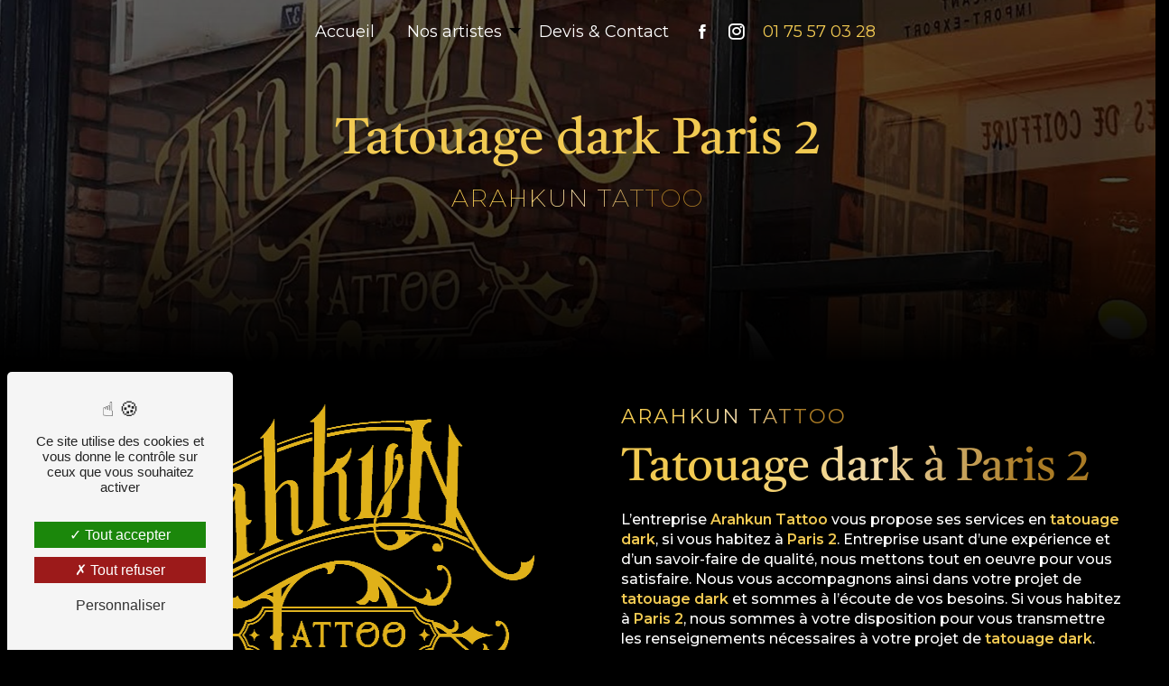

--- FILE ---
content_type: text/html; charset=UTF-8
request_url: https://arahkun-tattoo.fr/fr/page/tatouage-dark/paris-2
body_size: 14326
content:
<!doctype html>
<html lang="fr">
<head>
    <meta charset="UTF-8"/>
    <meta name="viewport" content="width=device-width, initial-scale=1, shrink-to-fit=no">
    <title>tatouage dark Paris 2 - Arahkun Tattoo</title>
    <script type="text/javascript" src="/bundles/tarteaucitron/tarteaucitron_services.js"></script>
<script type="text/javascript" src="/bundles/tarteaucitron/tarteaucitron.js"></script>
<script type="text/javascript"
        id="init_tac"
        data-iconposition="BottomLeft"
        data-bodyposition="bottom"
        data-iconsrc="/bundles/tarteaucitron/logo-cookies.svg"
        data-iconsrcdisplay="false"
        src="/bundles/tarteaucitron/inittarteaucitron.js">
</script>
                <link rel="preconnect" href="https://fonts.googleapis.com">
<link rel="preconnect" href="https://fonts.gstatic.com" crossorigin>
<link href="https://fonts.googleapis.com/css2?family=Montserrat:ital,wght@0,200;0,300;0,400;0,500;0,600;0,700;0,800;0,900;1,200;1,300;1,400;1,500;1,600;1,700;1,800;1,900&family=Tiro+Devanagari+Hindi&display=swap" rel="stylesheet">
                            <link rel="stylesheet" href="/css/1d74327.css" type="text/css"/>
                                <link href="https://fonts.googleapis.com/css2?family=Tiro Devanagari Hindi:wght@100;400;900&display=swap"
                  rel="stylesheet">    <link rel="shortcut icon" type="image/png" href="/uploads/media/images/cms/medias/612d7952e9c805ed1edb84a99c0170c87344dcdf.png"/><meta name="keywords" content="tatouage dark Paris 2"/>
    <meta name="description" content="    La société Arahkun Tattoo située près de Paris 2 vous propose ses services en tatouage dark. Fort de son expérience, notre équipe dynamique, soudée et serviable est à votre service. Contactez nous au 01 75 57 03 28, nous saurons vous guider.
"/>

    

                        <script src="/js/0e4889b.js"></script>
                <style>
                .primary-color {
            color: #000;
        }

        .primary-color {
            color: #000;
        }

        .secondary-bg-color {
            background-color: #f2ca52;
        }

        .secondary-color {
            color: #f2ca52;
        }

        .tertiary-bg-color {
            background-color: #fff;
        }

        .tertiary-color {
            color: #fff;
        }

        .config-font {
            font-family: Tiro Devanagari Hindi, sans-serif;
        }

        html{overflow-x:hidden}body{background-color:#000}::-webkit-scrollbar{width:6px;background:transparent}::-webkit-scrollbar-thumb{background:#000;border-radius:15px}h1{color:#f2ca52;font-family:Tiro Devanagari Hindi, Sans-serif;letter-spacing:2px;font-size:4.5em}h2{background:linear-gradient(275deg, rgba(170, 123, 37, 1) 20%, rgba(242, 219, 170, 1) 50%, rgba(242, 202, 82, 1) 80%);-webkit-background-clip:text;-webkit-text-fill-color:transparent;font-family:Tiro Devanagari Hindi, Sans-serif;font-size:3.2em;font-weight:200;margin-bottom:0px}h3{background:linear-gradient(275deg, rgba(170, 123, 37, 1) 20%, rgba(242, 219, 170, 1) 50%, rgba(242, 202, 82, 1) 80%);-webkit-background-clip:text;-webkit-text-fill-color:transparent;font-size:1.3em;font-family:'Montserrat', sans-serif !important;letter-spacing:2px;font-weight:400;text-transform:uppercase;margin-bottom:15px}h4{color:#f2ca52;font-family:Tiro Devanagari Hindi, Sans-serif;padding-bottom:4%;font-size:1.5em}h5{color:#f2ca52;font-family:Tiro Devanagari Hindi, Sans-serif;text-transform:uppercase;padding-top:0%}h6{color:#000;font-family:Tiro Devanagari Hindi, Sans-serif}a{color:#f2ca52}a:hover,a:focus{text-decoration:none;opacity:1;transition:0.3s}.scrollTop{color:#f2ca52;background-color:#000;border:2px solid #000;border-radius:50px}.scrollTop:hover{opacity:0.8;color:#000;background-color:#f2ca52}.modal-content .custom-control-input:active,.modal-content .custom-control-label::before{background-color:#f2ca52 !important}.modal-content .custom-control-input:focus,.modal-content .custom-control-label::before{box-shadow:0 0 0 1px #f2ca52 !important}p{font-family:'Montserrat', sans-serif !important;color:#fff;font-weight:500;font-size:1em;letter-spacing:0 !important;line-height:1.4}strong{font-weight:600}.btn{background-color:transparent;border-radius:0px;border-bottom:2px solid #f2ca52;color:#fff;font-family:'Montserrat', sans-serif;transition:0.3s !important}.btn i{background-color:#f2ca52;color:#000}.btn:hover{color:#fff;letter-spacing:1px}.btn:after{background:transparent}.map-full-width{padding:0}ul{color:#f2ca52}.error-content .btn-error{border:1px solid #f2ca52;background-color:#f2ca52;color:#fff;transition:all 0.3s}.error-content .btn-three-columns:hover{opacity:1;margin-left:20px}.top-menu{padding:0 25px}.top-menu li{font-size:18px;color:#f2ca52;font-family:'Montserrat', sans-serif}.top-menu li a{color:#f2ca52;font-weight:400;font-family:'Montserrat', sans-serif}.top-menu .dropdown-menu{background-color:#ffb261;min-width:auto;width:-webkit-fill-available}.top-menu .dropdown-menu li{padding:8px 15px;min-width:100%;display:flex;font-size:1em;justify-content:center !important;color:#000 !important}.top-menu .dropdown-menu li a{text-align:center;font-family:'Montserrat', sans-serif;font-size:1em;color:#000 !important}.top-menu .dropdown-menu li:first-child{border-top:1px solid #f2ca52}.top-menu .dropdown-menu:before{border-color:transparent transparent #f2ca52 transparent}.top-menu .dropdown-menu li a{color:#f2ca52;font-size:1em;margin-right:3%;font-family:'Montserrat', sans-serif}.top-menu .dropdown-menu li a:hover{color:#000 !important;opacity:0.5}.top-menu .dropdown-menu .active{border:none !important}.top-menu .navbar-brand{font-family:'Montserrat', sans-serif}.top-menu .nav-link{font-family:'Montserrat', sans-serif;text-align:center}.affix-top{background:transparent}.affix-top .justify-content-end{justify-content:center !important}.affix-top .navbar-brand img{display:none}.affix-top li{font-family:'Montserrat', sans-serif}.affix-top li a{color:#fff}.affix-top .dropdown-toggle{color:#000 !important}.affix{background-color:#000;box-shadow:0px 2px 0px rgba(242, 202, 82, 1)}.affix li a{font-family:'Montserrat', sans-serif;color:#fff !important;text-align:center;font-size:18px !important;font-weight:400}.affix .navbar-brand img{height:50px;width:auto}.affix .btn-call-to-action{background-color:transparent !important;font-family:'Montserrat', sans-serif;border:none;color:#f2ca52 !important;padding:0;font-size:1.2em}.affix .btn-call-to-action:hover{opacity:0.7;font-family:'Montserrat', sans-serif;color:#f2ca52 !important;border:none;letter-spacing:1px;border-radius:0}.affix .btn-call-to-action:hover:after{left:0;transition:left 0.5s ease}.affix .btn-call-to-action:after{display:none}.affix .btn-call-to-action:before{display:none}.affix-top .btn-call-to-action{background-color:transparent !important;font-family:'Montserrat', sans-serif;border:none;color:#f2ca52;font-size:1em;padding:0}.affix-top .btn-call-to-action:hover{opacity:0.7;font-family:'Montserrat', sans-serif;color:#f2ca52 !important;border:none;letter-spacing:1px;border-radius:0}.affix-top .btn-call-to-action:hover:after{left:0;transition:left 0.5s ease}.affix-top .btn-call-to-action:after{display:none}.affix-top .btn-call-to-action:before{display:none}.affix li a:hover{opacity:0.9;font-family:'Montserrat', sans-serif;color:#f2ca52 !important;font-weight:400}.affix-top li a:hover{opacity:0.9;font-family:'Montserrat', sans-serif;color:#f2ca52 !important;font-weight:400}.top-menu .active > a:first-child{background-color:transparent;border-bottom:2px solid #f2ca52;color:#fff;border-radius:0px}.top-menu .active > a:first-child:hover{color:#f2ca52 !important}.navbar-blog-pages{background-color:#000}@media (max-width:992px){.affix-top li a{font-family:'Montserrat', sans-serif !important;color:#f2ca52 !important;letter-spacing:2px;transition:0.3s}.navbar-toggler{background-color:#000;border-radius:50px;border:0;padding:5px}.top-menu .navbar-toggler-icon{filter:invert(1)}.top-menu{padding:0}.navbar-collapse .dropdown{border-top:1px solid #fff}.top-menu .navbar-collapse .dropdown .icon-dropdown{color:#f2ca52 !important}.navbar-collapse{border-top:2px solid #fff;background-color:#000 !important;overflow:scroll}.top-menu .dropdown-menu li:first-child,.top-menu .nav-item,.top-menu .dropdown .nav-item{border:none}}#sidebar{background-color:rgba(255, 255, 255, 0.7)}#sidebar.active{width:100%}.sidebar .sidebar-header img{width:25%;margin-top:50px}.sidebar .sidebar-header strong{color:#757575;font-family:Tiro Devanagari Hindi, sans-serif;letter-spacing:4px;font-size:1.5em;display:none}.sidebar .list-unstyled{padding:0px}.sidebar li{justify-content:center}.sidebar li a{font-family:Tiro Devanagari Hindi, sans-serif;letter-spacing:1px;font-size:22px;color:#f2ca52;transition:all 0.3s}.sidebar li ul li a{font-size:20px;font-family:Tiro Devanagari Hindi, sans-serif;color:#000}.sidebar li ul li a:hover{color:#f2ca52 !important}.sidebar li .nav-link:hover{color:#000;padding-left:25px;font-weight:100;font-style:italic}.sidebar a[data-toggle="collapse"]{position:relative !important;margin-left:30px}.sidebar .active a:first-child{color:#000 !important;border-bottom:2px solid #000;font-weight:100}.sidebar .social-network ul li a{background-color:#f2ca52;color:#fff}.sidebar .social-network ul::before{background-color:#f2ca52}.sidebar .dropdown-side-bar ul,.sidebar .dropdown-menu-display{padding:0}.hamb-menu{display:none}.hamburger.is-open .hamb-top,.hamburger.is-open .hamb-middle,.hamburger.is-open .hamb-bottom,.hamburger.is-closed .hamb-top,.hamburger.is-closed .hamb-middle,.hamburger.is-closed .hamb-bottom{background:#fff;width:40%}.hamburger{width:60px;background-color:#000;border-radius:0px;left:20px}.dropdown-toggle{color:#000 !important;top:17px !important}.slider-content .home-slider-text .container{display:flex;flex-direction:column;justify-content:left;align-items:flex-start;margin-left:40px}.slider-content .home-slider-text h1{font-size:5em;color:#000;line-height:0.8}.slider-content .home-slider-text h1 strong{font-size:1.45em;font-weight:normal}.slider-content .home-slider-text h2{font-size:1.5em;color:#fff;font-weight:400;margin-top:2%;font-family:'Montserrat', sans-serif;position:relative}.slider-content .home-slider-text h3{margin:0%;color:#f2ca52;font-size:1.01em;letter-spacing:0px;font-weight:600;font-family:'Montserrat', sans-serif}.slider-content .home-slider-text .btn-slider-content{justify-content:left !important}.slider-content .logo-content{justify-content:flex-start !important}.slider-content .logo-content img{max-width:280px;height:auto;margin-bottom:2%;margin-left:90px}.slider-content p{color:#fff}.slider-content .line-slider-content .line,.slider-content .line2,.slider-content .line3,.slider-content .line4{background:#fff}.slider-content .carousel-indicators .active{background-color:#000}.slider-content .carousel-fade{height:100vh}.slider-content .background-pattern{opacity:0.2;background-size:cover !important;background-position:center !important}.slider-content .background-opacity-slider{background-color:#000;opacity:0.6}.two-columns-content{padding:0%;margin:0% 5% 0% 0%;background-color:transparent}.two-columns-content h2{color:#f2ca52;font-size:3.2em;margin-bottom:15px}.two-columns-content h3{font-size:1.4em}.two-columns-content .btn-two-columns:hover{margin-left:0px}.two-columns-content .btn{color:#fff}.two-columns-content .bloc-left,.two-columns-content .bloc-right{background-color:transparent}.two-columns-content .bloc-right{padding:0% 0% 0% 9%}.two-columns-content .bloc-texte{background:url(/uploads/media/images/cms/medias/thumb_/cms/medias/63bd25b6ec3ec_images_large.png);padding:2% 5% 2% 17%;background-size:contain;background-repeat:no-repeat;background-position:top}.two-columns-content .bloc-texte li::marker{color:#000}.two-columns-content .bloc-texte li{font-family:Tiro Devanagari Hindi, sans-serif;font-weight:100;font-size:1.2em}.two-columns-content .bloc-texte li strong{font-weight:100;font-size:1.2em;color:#000}.two-columns-content p{margin-bottom:20px}.two-columns-content .img-content-fullsize a{align-items:center}.two-columns-content .img-content-fullsize a img{max-height:85%}.two-columns-content h5{margin:30px 0px 10px}.two-columns-content hr{border:1px solid #000;margin:2% 70% 2% 0%}.two-columns-content .img-content .parent-auto-resize-img-child a img{box-shadow:2px 2px 10px 4px rgba(0, 0, 0, 0.4)}.display-media-left{padding-top:0%;background-color:#e8e8e8}.display-media-left .bloc-texte{padding:10%}.two-columns-text-content{padding:0% 5% 0% 0%;margin:4% 2% 0% 0%;justify-content:center;align-items:center}.two-columns-text-content p{color:#000}.two-columns-text-content .item-content{padding:2% 2% 0%}.two-columns-text-content .item-content:nth-child(1){padding:2% 5% 2% 9%;background-size:contain;background-position:inherit;background-repeat:no-repeat}.two-columns-text-content h2{font-size:3em;margin-bottom:10px;color:#fff}.two-columns-text-content h3{color:#000;margin-bottom:0px}.two-columns-text-content h4{color:#000}.two-columns-presentation-content{margin:4% 4% 0%;min-height:50vh}.two-columns-content .bloc-left{padding:2% 10% 2% 0%;background-color:transparent}.opacity-left{background-color:#000}.two-columns-presentation-content .bloc-left .text-content h3{color:#fff}.two-columns-presentation-content .bloc-left .text-content h2{color:#fff}.two-columns-presentation-content .logo-content img{max-width:300px;height:auto}.bloc-left .typewrite{color:#fff;font-family:Tiro Devanagari Hindi, sans-serif;font-size:2em;font-weight:800}.bloc-left .btn-two-columns-presentation{font-family:'Saira Condensed', sans-serif}.bloc-left .btn-two-columns-presentation-call-to-action{font-family:'Saira Condensed', sans-serif}.bloc-left .btn-two-columns-presentation-call-to-action:hover,.btn-two-columns-presentation-call-to-action:focus{opacity:0.8}.opacity-right{background-color:#f2ca52}.bloc-right .typewrite{color:#fff !important;font-family:Tiro Devanagari Hindi, sans-serif;font-size:2em;font-weight:600}.two-columns-presentation-content .bloc-right .text-content h3{color:#fff}.two-columns-presentation-content .bloc-right p,.two-columns-presentation-content .bloc-right span{color:#fff !important;font-weight:800}.two-columns-presentation-content .bloc-right .text-content h2{color:#fff}.bloc-right .btn-two-columns-presentation-call-to-action:hover,.btn-two-columns-presentation-call-to-action:focus{opacity:0.8}.btn-three-columns-text-call-to-action{text-align:center}.three-columns-content{padding:0% 0% 3% 0%}.three-columns-content .btn-three-columns{transition:all 0.3s;border:2px solid #000}.three-columns-content .btn-three-columns:hover{opacity:1}.two-columns-slider-content h2{font-family:Tiro Devanagari Hindi, sans-serif;font-style:italic;letter-spacing:2px;color:#f2ca52;font-size:3em}.two-columns-slider-content .text-content .bloc-left{background-color:#fff;-webkit-box-shadow:10px 10px 29px -23px rgba(0, 0, 0, 1);-moz-box-shadow:10px 10px 29px -23px rgba(0, 0, 0, 1);box-shadow:10px 10px 29px -23px rgba(0, 0, 0, 1)}.two-columns-slider-content .text-content .bloc-right{background-color:#fff;-webkit-box-shadow:-10px 10px 29px -23px rgba(0, 0, 0, 1);-moz-box-shadow:-10px 10px 29px -23px rgba(0, 0, 0, 1);box-shadow:-10px 10px 29px -23px rgba(0, 0, 0, 1)}.two-columns-slider-content .btn-two-columns{transition:all 0.3s;border:1px solid #2b2b2b;background:transparent;color:#595959;border-radius:0;padding:15px 53px;letter-spacing:1px;text-transform:uppercase;font-size:13px}.two-columns-slider-content .btn-two-columns:hover{opacity:0.5;margin-left:20px}.two-columns-slider-content .carousel-caption span{color:#fff;font-family:Tiro Devanagari Hindi, sans-serif;font-style:italic;letter-spacing:2px;text-shadow:1px 2px 3px rgba(150, 150, 150, 0.86)}.two-columns-slider-content .carousel-indicators .active{background-color:#f2ca52}.video-container .arrow-down-content{color:#fff;z-index:1000}.video-container .text-content h1{color:#f2ca52;font-weight:100;margin-bottom:0;font-size:8em;font-style:italic;display:none}.video-container .text-content h1 strong{color:#000;font-weight:100}.video-container .text-content h3{font-size:1.2em;color:#fff;font-weight:300;letter-spacing:1px;margin-top:10px}.video-container .text-content img{max-height:1000px}.video-container .text-content p{color:#fff}.video-container .opacity-video{background:linear-gradient(0deg, rgba(0, 0, 0, 1) 0%, rgba(0, 0, 0, 0.26094187675070024) 100%);opacity:1}.video-container h2{background:linear-gradient(51deg, rgba(170, 123, 37, 1) 0%, rgba(242, 219, 170, 1) 50%, rgba(242, 202, 82, 1) 100%);-webkit-background-clip:text;-webkit-text-fill-color:transparent;font-family:'Montserrat', sans-serif;font-weight:400}.video-container .logo-content{margin-bottom:25px}.video-container .logo-content img{max-width:1260px;height:auto}.video-container .background-pattern{opacity:1;background-size:cover !important;top:-100px;margin-bottom:-1px}.video-container .bottom-pattern{bottom:-100px}.video-container .btn-video-call-to-action{backdrop-filter:blur(0px) !important}.video-container video{min-width:100%;min-height:100%;width:100%;height:auto}@media (max-width:992px){.video-container .text-content img{max-height:150px;width:auto}.video-container .text-content h2{font-size:1.5em}.top-menu{background-color:#000 !important}}.banner-video-content{height:35vh;padding:5%}.banner-video-content .opacity-banner{background:linear-gradient(0deg, rgba(111, 33, 0, 1) 0%, rgba(111, 33, 0, 0.6755077030812324) 46%, rgba(111, 33, 0, 0.29735644257703087) 100%)}.banner-video-content .background-pattern{background-size:cover !important;background-position:bottom !important;bottom:-3px;z-index:1}.banner-video-content .text-content{margin:50px 0px;z-index:2;position:relative}.banner-video-content h2{font-size:4em;color:#fff}.banner-video-content h3{color:#f2ca52}.banner-content{height:60vh}.banner-content .btn{color:#000;border:none;background:#fff !important;background-color:#fff !important}.banner-content .btn:hover{color:#f2ca52}.banner-content .btn i{background-color:#000;color:#fff}.banner-content .content-btn{justify-content:right}.banner-content .text-content{padding:5%}.banner-content hr{margin:2% 70% 2% 0%;border:1px solid #000}.banner-content .logo-content{text-align:left}.banner-content .logo-content img{max-width:215px}.banner-content h1{font-size:5.2em;color:#fff;line-height:1.1;letter-spacing:0;font-weight:600;text-align:right;margin-bottom:30px;font-family:'Montserrat', sans-serif}.banner-content h2{font-size:4em;letter-spacing:2px;color:#f2ca52;text-transform:uppercase;margin-bottom:0;font-weight:300;text-align:right;font-style:italic}.banner-content h2 strong{color:#000}.banner-content h3{margin-bottom:2%;margin-top:18px;color:#f2ca52;letter-spacing:3px;font-family:Tiro Devanagari Hindi, sans-serif;font-size:1.3em;text-align:right}.banner-content .opacity-banner{background:linear-gradient(0deg, rgba(0, 0, 0, 1) 0%, rgba(0, 0, 0, 0.7) 46%, rgba(0, 0, 0, 0.6) 100%);opacity:1}.banner-content .background-pattern{background-size:72vh !important;background-repeat:no-repeat !important;left:-77px;top:-10px;opacity:0.5}@media (max-width:575.98px){.banner-video-content h1{font-size:2em}.banner-video-content h2{font-size:1em}}.link-id-content{background-position:revert !important}.link-id-content .opacity{display:none}.text-bloc-content{margin:4% 10% 3%;padding:0% 4%}.text-bloc-content .row{justify-content:center}.text-bloc-content .texte-ban{padding:0px 25px}.text-bloc-content .btn{color:#f2ca52;margin-top:2%}.text-bloc-content img{margin-bottom:25px}.text-bloc-content p{margin-bottom:0px;background:linear-gradient(275deg, rgba(170, 123, 37, 1) 20%, rgba(242, 219, 170, 1) 50%, rgba(242, 202, 82, 1) 80%);-webkit-background-clip:text;-webkit-text-fill-color:transparent}.text-bloc-content p strong{font-family:Tiro Devanagari Hindi, sans-serif;font-size:2.5em;font-weight:100 !important}.text-bloc-content p em{font-family:Tiro Devanagari Hindi, sans-serif;font-size:2.5em;font-weight:100 !important;font-style:italic}.text-bloc-content p u{color:#fff !important;background:none !important;-webkit-text-fill-color:#fff;text-decoration:none}.text-bloc-content h2{font-weight:100;font-size:#f2ca52;margin-bottom:25px}.text-bloc-content hr{border:2px solid #000;margin:2% 20%}.form-contact-content{background-color:transparent;margin:4%;padding:0% 10% 0%}.form-contact-content .form-control{border-radius:0px;border-top:2px solid #000;border-bottom:2px solid #f2ca52;border-left:2px solid #000;border-right:2px solid #000;background-color:transparent;color:#fff;font-family:'Montserrat', sans-serif}.form-contact-content .form-control:focus{border-color:#f2ca52;box-shadow:0 0 0 0.2em rgba(246, 224, 176, 0.35)}.form-contact-content .form-content{padding:0}.form-contact-content .form-title{display:none}.form-contact-content h2{color:#f2ca52;margin-bottom:50px;font-weight:100}.form-contact-content p{color:#fff}.form-contact-content .form-control::placeholder{color:#f2ca52 !important;font-family:'Montserrat', sans-serif}.form-contact-content .btn{border-radius:0px;color:#fff;margin:0}.form-contact-content .sending-message i{color:#f2ca52;font-family:'Montserrat', sans-serif}.form-contact-content label{color:#f2ca52;font-family:'Montserrat', sans-serif}.form-contact-content .recaptcha-text{color:#f2ca52;font-family:'Montserrat', sans-serif}.form-contact-content .recaptcha-text a{color:#f2ca52;font-family:'Montserrat', sans-serif}.form-contact-content a{color:#f2ca52}.form-guest-book-content h4{font-size:2.5em;color:#f2ca52}.form-guest-book-content .form-control:focus{border-color:#f2ca52;box-shadow:0 0 0 0.2em rgba(246, 224, 176, 0.35)}.form-guest-book-content .sending-message i{color:#f2ca52}.activity-content{padding:2% 5% 3%}.activity-content .bloc-content{border-top:2px solid #fff;border-bottom:2px solid #fff;position:relative;padding:1em 0em;transition:all 0.7s;outline:20px solid #000;overflow:hidden}.activity-content .bloc-content .img-content{height:350px;text-align:left}.activity-content .bloc-content .img-content img{height:70%;width:auto;margin-top:165px;transition:all 0.5s linear;filter:grayscale(1)}.activity-content .bloc-content:hover{opacity:1;padding:1em 0em}.activity-content .bloc-content:hover img{opacity:0.7;transform:scale(1.3);left:36px;top:-37px;position:inherit;transition:all 0.5s linear}.activity-content .bloc-content:hover a{color:#fff}.activity-content .bloc-content:hover h2{padding-left:20px;padding-top:20px;transition:all 0.7s}.activity-content .text-content{position:absolute;padding:1em 0em !important;top:0;background-color:transparent !important}.activity-content .text-content h2{color:#f2ca52;font-family:Tiro Devanagari Hindi, sans-serif;line-height:0.8;font-size:4em;padding-top:20px;transition:all 0.7s}.activity-content .btn-content{text-align:right !important}.activity-content .btn-content i{font-size:4.5em}.activity-content .btn-content .position-btn{top:-150px !important}.activity-content .btn-content a{font-weight:100}.activity-content .btn-content a:hover{rotate:90deg}.activity-content .title-content{display:none}.partners-content{margin:5%;padding:40px;border-radius:10px;background-color:#f2ca52}.partners-content button.owl-prev,.partners-content button.owl-next{background-color:#f2ca52 !important;color:#fff}.partners-content hr{border:1px solid #000}.partners-content .text-content{background:rgba(0, 0, 0, 0.7)}.partners-content p{font-family:Tiro Devanagari Hindi, sans-serif}.partners-content h3{font-size:1.6em;color:#000;letter-spacing:2px;font-weight:600}.partners-content h2{font-weight:800}.guest-book-content .item .avatar{background-color:#f2ca52 !important;color:#fff}.guest-book-content strong{font-family:Tiro Devanagari Hindi, sans-serif;color:#f2ca52 !important}.guest-book-content p{font-family:Tiro Devanagari Hindi, sans-serif}.informations-content .item-content .item a,.informations-content .item-content .item p{color:#fff;letter-spacing:0 !important}.informations-content .item-content .item strong{color:#f2ca52;font-family:Tiro Devanagari Hindi, Sans-serif;font-size:2em !important;font-weight:100 !important}.informations-content i{color:#f2ca52;opacity:1 !important}.footer-content{background-color:#000;color:#fff;margin-top:-18px}.footer-content .btn-seo{font-family:Tiro Devanagari Hindi, sans-serif;border:none;text-shadow:0px 0px 0px;font-weight:100}.footer-content a,.footer-content p{color:#f2ca52;margin-bottom:0}.footer-content .seo-content{padding:0}.footer-content .seo-content .btn-seo{color:#f2ca52;font-family:Tiro Devanagari Hindi, sans-serif;font-size:1.5em;font-weight:100;border:none}.footer-content .seo-content .btn-seo::after{top:0;left:0;border-top-color:transparent;border-left-color:transparent;border-bottom-color:transparent;border-right-color:transparent}.footer-content .seo-content .btn-seo::before{bottom:0;right:0;border-bottom-color:transparent;border-right-color:transparent;border-top-color:transparent;border-left-color:transparent}.seo-page .form-contact-content{margin-top:0}.seo-page .banner-content h1{margin-bottom:0;color:#f2ca52;font-family:Tiro Devanagari Hindi, Sans-serif;font-weight:100}.seo-page .banner-content h3{font-size:1.7em;color:#f2ca52;margin-bottom:40px;line-height:1.1;font-weight:200;text-align:center;letter-spacing:2px}.seo-page h1{font-size:3.5em;text-align:center}.seo-page .btn-seo{color:#fff}.seo-page .informations-seo-content .text-content h2{color:#000}.seo-page .informations-content .item-content .item .informations strong{color:#f2ca52;font-weight:bold !important}.seo-page .form-contact-content .form-title-page{font-family:Tiro Devanagari Hindi, Sans-serif;color:#f2ca52;margin-bottom:25px;font-weight:100;padding-bottom:0;font-size:3em}.seo-page h3{padding:0;letter-spacing:2px}.seo-page strong{color:#f2ca52}.seo-page h2,.seo-page .title-form{color:#f2ca52;font-family:Tiro Devanagari Hindi, Sans-serif;font-weight:100}.seo-page .form-control:focus{border-color:#f2ca52;box-shadow:0 0 0 0.2em rgba(246, 224, 176, 0.35)}.seo-page .sending-message i{color:#f2ca52}.seo-page a.btn.btn-seo{color:#fff}.seo-page label{color:#f2ca52}.seo-page .two-columns-content .bloc-texte{padding:3em !important;margin:0%;background:none}.articles-list-content{padding:0% 0% 4%}.articles-list-content .item-content .item .category .item-category{color:#000;background-color:#f2ca52;border-radius:20px;font-size:1em;padding:2% 5%}.articles-list-content .title-content{display:none}.articles-list-content .title-content h2{color:#f2ca52}.articles-list-content .item-content .title-content{display:block}.articles-list-content .item{margin:10px;border-radius:20px;border:1px solid #000;max-width:23%}.articles-list-content .item .image-content{border-radius:20px}.articles-list-content .item .hover-item .btn-article{color:#f2ca52}.articles-list-content .text-content h4{color:#000;font-size:1.5em}.articles-list-content .text-content strong{font-weight:500;text-transform:uppercase;letter-spacing:5px}.articles-list-content .text-content .date-content{color:#fff}.articles-list-content .text-content .btn-article{background-color:rgba(0, 0, 0, 0.6);color:#fff;border:2px solid #000;border-radius:20px;font-size:1em}.article-page-content .image-content{border-radius:20px}.article-page-content .text-content img{border-radius:20px}.article-page-content .text-content .align-content .content{background-color:#f2ca52}.article-page-content h1{color:#f2ca52;font-family:Tiro Devanagari Hindi, Sans-serif;letter-spacing:2px;font-size:2.5em;-webkit-text-stroke:none;color:#f2ca52}.article-page-content h3,.article-page-content h5{color:#000 !important}.article-page-content p{color:#fff !important}.article-page-content .align-content .content{background-color:#000;border-radius:20px}.article-page-content .category-article-page{color:#fff !important;font-family:Tiro Devanagari Hindi, Sans-serif;background-color:#f2ca52}.article-page-content .btn-article-page{color:#000 !important;border:none;font-family:Tiro Devanagari Hindi, Sans-serif;color:#f2ca52}.item-content .row.row-eq-height{justify-content:center;flex-wrap:inherit}.services-list-content .item-content .item .category{font-family:Tiro Devanagari Hindi, Sans-serif;color:#f2ca52}.services-list-content .item-content .item .link{font-family:Tiro Devanagari Hindi, Sans-serif;letter-spacing:5px}.service-page-content .category-service-page{font-family:Tiro Devanagari Hindi, Sans-serif;color:#fff;background-color:#f2ca52}.product-page-content .btn-product-page{color:#000}.product-page-content .category-product-page{font-family:Tiro Devanagari Hindi, Sans-serif;color:#000;background-color:#f2ca52}.product-page-content .product-page-content .btn{color:#000 !important}.product-page-content .text-content .align-content .content{background-color:#f2ca52;border-radius:10px}.product-page-content .text-content h1{font-weight:900;border-left:2px solid #000;padding-left:20px}.product-page-content .text-content p{color:#fff !important}.cookieinfo{background-color:#f2ca52;font-family:Tiro Devanagari Hindi, Sans-serif;color:#000}.cookieinfo .btn-cookie{background-color:#fff}.cookieinfo a{color:#fff}.document-content .background-pattern{background-color:#f2ca52}.document-content .title-content strong{font-family:Tiro Devanagari Hindi, Sans-serif}.items-content{margin:4%;padding:0%}.items-content .item .text{padding:0 7%}.items-content h2{color:#f2ca52;font-family:Tiro Devanagari Hindi, Sans-serif;font-weight:100;margin-bottom:25px}.items-content h4{background:linear-gradient(275deg, rgba(170, 123, 37, 1) 20%, rgba(242, 219, 170, 1) 50%, rgba(242, 202, 82, 1) 80%);-webkit-background-clip:text;-webkit-text-fill-color:transparent;font-family:'Montserrat', sans-serif;font-size:1.2em;font-weight:400;padding-bottom:0%;margin-top:50px;margin-bottom:25px}.items-content img{animation:floating 2s infinite ease-out;max-width:250px !important}@keyframes floating{0%{transform:translate(0, 0px)}50%{transform:translate(0, 20px)}100%{transform:translate(0, 0px)}}.after-before-content h1,.after-before-content h2,.after-before-content h3,.after-before-content h4{font-family:Tiro Devanagari Hindi, Sans-serif;color:#f2ca52}.after-before-content{padding:0% 5% 0%}.after-before-content .content .cocoen-drag::before{border-color:#f2ca52;background-color:#f2ca52}.cocoen-drag{background:#f2ca52}.after-before-content2{padding:0% 5% 5%}.collapse-container{padding:3%;margin-bottom:4%}.collapse-container .container{padding:50px;background-color:rgba(242, 202, 82, 0.5)}.collapse-container .icofont-container{background-color:#f2ca52}.collapse-container .card{border-radius:0px}.collapse-container .card .card-header{box-shadow:0px 0px 0px;background:#fff;border-bottom:2px solid #f2ca52}.collapse-container .card .card-header .btn-collapse{color:#f2ca52;font-family:Tiro Devanagari Hindi, Sans-serif;text-transform:initial !important;font-weight:100;font-size:1.2em;margin:0;text-shadow:0px 0px 0px}.collapse-container .card .card-body{background-color:#fff}.collapse-container p{color:#000}.collapse-container ul{color:#000;font-family:'Montserrat', sans-serif}.schedule-content{background-color:#f2ca52}.schedule-content-items:nth-child(2n+1){background:#f5f5f5}.schedule-content-items-active{background-color:#f7841f !important;color:#f9f9f9;opacity:0.5}.image-full-width-text-content .btn-content{justify-content:center}.image-full-width-text-content .container-fluid{background-size:cover !important}.image-full-width-text-content h2{font-size:3.2em;font-weight:100;color:#f2ca52;margin-bottom:15px}.image-full-width-text-content hr{margin:3% 0%}.image-full-width-text-content .text-content{padding:50px}.image-full-width-text-content .text-content p{color:#fff;font-weight:500}.image-full-width-text-content .text-content p strong{font-weight:600}.image-full-width-text-content hr{border:1px solid #fff;margin:2% 70% 2% 0%}.image-full-width-text-content ul{font-family:'Montserrat', sans-serif}.ombre .text-content{background:linear-gradient(180deg, rgba(0, 0, 0, 0.5) 0%, rgba(0, 0, 0, 0.8) 50%, rgba(0, 0, 0, 1) 100%)}.ombre2 .text-content{background:linear-gradient(90deg, rgba(0, 0, 0, 0.3) 0%, rgba(0, 0, 0, 0.8) 50%, rgba(0, 0, 0, 1) 100%)}.ombre2 .text-content .btn-content{justify-content:left}.gallery-content{margin:0% 4% 4%;padding:0%}.gallery-content .item{height:341px}.gallery-content h2{font-family:Tiro Devanagari Hindi, serif;color:#f2ca52;font-size:2.5em;font-weight:800}.gallery-content h3{color:#fff}.gallery-content ::-webkit-scrollbar{width:6px;border-radius:20px;background-color:#000 !important}.three-columns-text-content{margin:4% 0% 0%;padding:0px;background-color:#000;align-items:center}.three-columns-text-content h2{font-size:3em;line-height:1;font-weight:100;color:#fff}.three-columns-text-content .btn-content{justify-content:left}.three-columns-text-content .btn-content .btn{letter-spacing:1px;font-size:17px;justify-content:center}.three-columns-text-content p{color:#fff}.three-columns-text-content .text-content{height:360px;display:flex;align-items:center}.three-columns-text-content .btn{color:#fff;margin-top:20px}table{width:80% !important;border-color:transparent}table strong{font-family:Tiro Devanagari Hindi, Sans-serif;font-weight:400;color:#000;font-size:1.2em}table em{font-weight:400;color:#f2ca52;font-size:1.2em}table tr{border-bottom:2px dotted #f2ca52}table tr p{margin:0}td{min-width:110px}.page-mentions-legales .banner-content .content-btn{justify-content:right}.page-mentions-legales .banner-content .content-btn .btn:hover{color:#f2ca52}.page-mentions-legales .legal-notice-content h2{color:#f2ca52}.page-mentions-legales .legal-notice-content h3{color:#f2ca52}.page-mentions-legales .legal-notice-content a{color:#f2ca52}.page-mentions-legales .image-full-width-text-content .text-content h1{margin-top:70px}.google{margin-top:0%;overflow:hidden}.custom-container{padding:0}.banniere-perso .container-fluid{background-attachment:inherit !important;background-size:cover !important;background-position:inherit !important}.banniere-perso .text-content{height:70vh;align-items:center;padding:5% 10% 5% 0%}.banniere-perso .text-content h1{font-size:10em;font-weight:100;letter-spacing:3px;color:#000;-webkit-text-stroke:1px;-webkit-text-stroke-color:#f2ca52;line-height:0.8}.banniere-perso .text-content h2{font-size:1.5em;color:#f2ca52;font-family:'Montserrat', sans-serif;text-transform:uppercase;letter-spacing:8px;font-weight:400}.insta-perso{margin:5% 5% 2%}.eapps-instagram-feed-header-inner{max-width:900px !important}@media (max-width:1626px){.top-menu li{font-size:15px}}@media (max-width:1478px){.affix li a{font-size:13px !important}}@media (max-width:1345px){.affix .navbar-brand img{height:auto;width:auto;max-width:115px}}@media (max-width:1595px){.banniere-perso .text-content h1{font-size:8em}}@media (max-width:1320px){.top-menu li{font-size:18px}}@media (max-width:1300px){h2{font-size:3.2em}.banniere-perso .text-content h1{font-size:7em}}@media (max-width:1100px){.banniere-perso .text-content h1{font-size:6em}}@media (max-width:1024px){.video-container .text-content h2{font-size:1.2em !important}.video-container .text-content h3{font-size:1em !important}.video-container .logo-content img{max-width:685px}h2{font-size:3em !important}h3{font-size:1.1em !important}.banner-content .background-pattern{opacity:0.2}.items-content img{max-width:150px !important}.items-content h4{font-size:1em}.two-columns-text-content h2{font-size:2em !important}.banniere-perso .container-fluid{background-size:90% !important}.banniere-perso .container-fluid h2{font-size:1.2em !important}.banniere-perso .container-fluid h1{font-size:4.5em}}@media (min-width:991.98px) and (max-width:1200px){.top-menu .navbar-nav li a{font-size:12px !important}.two-columns-content{padding:0;border-top:none}#content{margin-top:0 !important}}@media (min-width:575.98px) and (max-width:767.98px){.two-columns-content{padding:1em;border-top:1px solid transparent}}@media (max-width:992px){.video-container{margin-top:0 !important}.video-container .text-content h1{font-size:3em !important}.video-container .text-content .content .logo-content img{max-height:500px !important}.video-container .text-content h3{font-size:15px !important}.video-container .text-content h2{letter-spacing:2px}#content{margin-top:0 !important}.top-menu .navbar-toggler-icon{filter:invert(0)}.top-menu .navbar-collapse{border:none}.top-menu li{color:#f2ca52;letter-spacing:0 !important;text-align:center;font-weight:400 !important;font-size:17px}.top-menu li a{color:#f2ca52 !important;letter-spacing:0 !important;font-weight:400 !important;font-size:17px}.navbar-top .navbar-brand img{max-width:70px}.custom-container{padding:5%}.top-menu .active > a:first-child,.top-menu .dropdown-menu .active,.top-menu .dropdown-menu .active a:hover{color:#f2ca52 !important;border-color:#000}.top-menu li a{color:#f2ca52 !important;font-size:15px !important}h2{font-size:2em !important}.banniere-perso .text-content h1{font-size:4em !important}.banner-content h2{font-size:1.5em !important}.banner-content h1{font-size:2.4em}.two-columns-content{margin:0%}.two-columns-content .img-content-fullsize a{margin-bottom:50px}.two-columns-text-content .item-content{padding:10px}.form-contact-content{padding:0% 5% 5%}.form-contact-content .form-content{padding-top:1%}.items-content img{max-width:110px !important}.items-content h4{margin-top:0px}h3{font-size:1.2em !important}.banniere-perso .container-fluid{background-size:157% !important}.banniere-perso .text-content{padding:5%}.banniere-perso .text-content h1{font-size:5em;line-height:0.9;margin-bottom:10px;margin-top:121px;-webkit-text-stroke:0.5px;-webkit-text-stroke-color:#f2ca52}.banniere-perso .text-content h2{font-size:1.5em !important}.page-contact .banniere-perso .text-content h1{font-size:3.8em}.two-columns-content .bloc-texte{padding:2% 10% 2% 10%;background-size:cover}.activity-content h2{font-size:4em !important}.activity-content .bloc-content .img-content img{height:80%}.ombre2 .text-content{background:linear-gradient(90deg, rgba(0, 0, 0, 0.5) 0%, rgba(0, 0, 0, 0.8) 50%, rgba(0, 0, 0, 1) 100%)}.text-bloc-content{margin:8% 10%}.text-bloc-content .texte-ban{padding:5%}}.info-importante{padding:2%;background:#000;margin:0}.info-importante h4{padding-bottom:0%}.info-importante img{margin-bottom:15px}@media (max-width:575.98px){.video-container .text-content .content .logo-content img{max-height:500px !important;width:auto}.video-container{margin-top:0 !important}.video-container video{margin-left:-512px;height:100vh}}.top{margin-top:6em}#close-sidebar-content > div > div:nth-child(3) > div.activity-content > div:nth-child(2) > div:nth-child(4){display:none}.iframe-kalendes{background:#000;color:#f2ca52}.iframe-kalendes #site-list-simple{background:#000 !important}.iframe-kalendes #site-article-row{background:#000 !important}.iframe-kalendes #site-article-row .product-name,.iframe-kalendes #site-article-row .product-marque{color:#f2ca52 !important}
            </style>

            <!-- Matomo -->
<script type="text/javascript">
  var _paq = window._paq = window._paq || [];
  /* tracker methods like "setCustomDimension" should be called before "trackPageView" */
  _paq.push(['trackPageView']);
  _paq.push(['enableLinkTracking']);
  (function() {
    var u="https://vistalid-statistiques.fr/";
    _paq.push(['setTrackerUrl', u+'matomo.php']);
    _paq.push(['setSiteId', '5211']);
    var d=document, g=d.createElement('script'), s=d.getElementsByTagName('script')[0];
    g.type='text/javascript'; g.async=true; g.src=u+'matomo.js'; s.parentNode.insertBefore(g,s);
  })();
</script>
<!-- End Matomo Code -->

                <script>window.kalendes = {
     // votre host Kalendes (xxx.kalendes.com)
     host:"arahkuntattoo", 
     // Afficher les boutons Achat d'un produit, d'une prestation, d'une carte cadeau
     buttons:{
         buy:0, 
         reserve:0, 
         gift:0, 
         buyReserve:0
     }, 
     // Mode d'affichage en ligne (SIMPLE) ou par famille (SIMPLE2)
     displayMode:'SIMPLE', 
     // Page à afficher au lancement (buy, reserve, gift,buy_reserve)
     pageAtStart:'reserve',
     // Function déclenchée lorsqu'une commande est validée (Ex: intégration avec le pixel google ou facebook)
     onBookingConfirmed: function(commande){
           //console.log(commande);
     }
}</script>
    
</head>
<body class="container-fluid row ">
<div class="container-fluid">
                            <div class="top-menu">
                <nav id="navbar" class="navbar navbar-expand-lg fixed-top navbar-top affix-top">
                    <a class="navbar-brand" href="/fr">
                                                    <img  alt="Logo-Arahkun-Tattoo"  title="Logo-Arahkun-Tattoo"  src="/uploads/media/images/cms/medias/thumb_/cms/medias/6408cdbcc409c_images_medium.png"  width="998"  height="202"  srcset="/uploads/media/images/cms/medias/thumb_/cms/medias/6408cdbcc409c_images_small.png 200w, /uploads/media/images/cms/medias/thumb_/cms/medias/6408cdbcc409c_images_medium.png 998w, /uploads/media/images/cms/medias/7b824c8a06007794886ace479ca477a47a88bf65.png 593w"  sizes="(max-width: 998px) 100vw, 998px"  loading="lazy" />
                                            </a>
                    <button class="navbar-toggler" type="button" data-toggle="collapse" data-target="#navbarsExampleDefault"
                            aria-controls="navbarsExampleDefault" aria-expanded="false" aria-label="Nav Bar">
                        <span class="navbar-toggler-icon"></span>
                    </button>

                    <div class="collapse navbar-collapse justify-content-end" id="navbarsExampleDefault">
                                                                                <ul class="navbar-nav">
                            
                <li class="first">                    <a class="nav-link" href="/fr/page/accueil">Accueil</a>
    
                            

    </li>


                                                        
                            <li class="dropdown-top-menu-bar" id="dropdown" data-toggle="collapse" aria-expanded="false">                    <a class="nav-link"  data-toggle="collapse" aria-expanded="false" class="dropdown-toggle" href="#pagesubmenu6964c8569aca6nos-artistes">
            Nos artistes
            <a data-toggle="collapse" aria-expanded="false" class="dropdown-toggle"
               href="#pagesubmenu6964c8569aca6nos-artistes"></a>
        </a>
    
                                    <ul class="dropdown-menu" id="pagesubmenu6964c8569aca6nos-artistes">
                            
                <li class="first">                    <a class="nav-link" href="/fr/page/raccoon">Raccoon</a>
    
                            

    </li>


                    
                <li class="">                    <a class="nav-link" href="/fr/page/rebeka-banana">Rebeka Banana</a>
    
                            

    </li>


                    
                <li class="">                    <a class="nav-link" href="/fr/page/black-mirror">Black mirror</a>
    
                            

    </li>


                    
                <li class="">                    <a class="nav-link" href="/fr/page/obsidian-veins">Obsidian Veins</a>
    
                            

    </li>


                    
                <li class="">                    <a class="nav-link" href="/fr/page/fox">Fox</a>
    
                            

    </li>


                    
                <li class="">                    <a class="nav-link" href="/fr/page/cami">Cami</a>
    
                            

    </li>


                    
                <li class="">                    <a class="nav-link" href="/fr/page/freci">Freci</a>
    
                            

    </li>


                    
                <li class="">                    <a class="nav-link" href="/fr/page/droomping">Droomping</a>
    
                            

    </li>


                    
                <li class="">                    <a class="nav-link" href="/fr/page/princess-madness">Princess Madness</a>
    
                            

    </li>


                    
                <li class="">                    <a class="nav-link" href="/fr/page/taum">Tᗩᑌᗰ</a>
    
                            

    </li>


                    
                <li class="last">                    <a class="nav-link" href="/fr/page/pipo">Pipo</a>
    
                            

    </li>



    </ul>


    </li>


                    
                <li class="last">                    <a class="nav-link" href="/fr/page/contact">Devis &amp; Contact</a>
    
                            

    </li>



    </ul>


                                                                            
                                                <div class="social-network">
                                                            <ul>
                                                                            <li>
                                            <a target="_blank" href="https://m.facebook.com/arahkun.tattoo/">
                                                <i class="icofont-facebook"></i>
                                            </a>
                                        </li>
                                                                                                                <li>
                                            <a target="_blank" href="https://www.instagram.com/arahkun_tattoo/">
                                                <i class="icofont-instagram"></i>
                                            </a>
                                        </li>
                                                                                                                                            </ul>
                                                    </div>
                                                    <li>
                                <a class="nav-link btn btn-call-to-action"
                                   target="_blank"
                                   href="tel:0175570328">01 75 57 03 28</a>
                            </li>
                                            </div>
                </nav>
            </div>
                        <div role="main" id="content"
         class="margin-top-main container-fluid">
                <div class="container-fluid">
                        <div id="close-sidebar-content">
                    <div class="container-fluid seo-page">
        <div class="container-fluid banner-content"
                                    style="background: url('/uploads/media/images/cms/medias/thumb_/cms/medias/63e3b3c21aba2_images_large.jpeg') no-repeat center center; background-size: cover;"
                        >
            <div class="opacity-banner"></div>
            <div class="container">
                <div class="col-md-12 text-banner-content">
                    <h1>tatouage dark Paris 2</h1>
                </div>
                <div class="col-md-12 text-banner-content">
                    <h3>Arahkun Tattoo</h3>
                </div>
            </div>
        </div>
        <div class="container-fluid two-columns-content">
            <div class="row row-eq-height ">
                <div class="col-md-12 col-lg-6 img-content">
                    <div class="parent-auto-resize-img-child">
                                                    <a href="/uploads/media/images/cms/medias/thumb_/cms/medias/63e3b3a8728e3_images_large.png"
                               data-lightbox="Arahkun-Tattoo.png"
                               data-title="Arahkun-Tattoo.png">
                                <img  alt="tatouage dark Paris 2"  title="tatouage dark Paris 2"  src="/uploads/media/images/cms/medias/thumb_/cms/medias/63e3b3a8728e3_images_medium.png"  width="1000"  height="567"  srcset="/uploads/media/images/cms/medias/thumb_/cms/medias/63e3b3a8728e3_images_picto.png 25w, /uploads/media/images/cms/medias/thumb_/cms/medias/63e3b3a8728e3_images_small.png 200w, /uploads/media/images/cms/medias/thumb_/cms/medias/63e3b3a8728e3_images_medium.png 1000w, /uploads/media/images/cms/medias/thumb_/cms/medias/63e3b3a8728e3_images_large.png 2299w, /uploads/media/images/cms/medias/b7c72a77d26408ceb594b5d4c1dd485847653d7d.png 637w"  sizes="(max-width: 1000px) 100vw, 1000px"  class="auto-resize"  loading="lazy" />
                            </a>
                                            </div>
                </div>
                <div class="col-md-12 col-lg-6 text-content">
                    <div class="col-md-12 bloc-texte">
                        <div class="col-md-12">
                            <h3>Arahkun Tattoo</h3>
                        </div>
                        <div class="col-md-12">
                            <h2>tatouage dark à Paris 2</h2>
                        </div>
                        <div class="position-text">
                            <p>L’entreprise <strong>Arahkun Tattoo</strong> vous propose ses services en <strong>tatouage dark</strong>, si vous habitez à <strong>Paris 2</strong>. Entreprise usant d’une expérience et d’un savoir-faire de qualité, nous mettons tout en oeuvre pour vous satisfaire. Nous vous accompagnons ainsi dans votre projet de <strong>tatouage dark</strong> et sommes à l’écoute de vos besoins. Si vous habitez à <strong>Paris 2</strong>, nous sommes à votre disposition pour vous transmettre les renseignements nécessaires à votre projet de <strong>tatouage dark</strong>. Notre métier est avant tout notre passion et le partager avec vous renforce encore plus notre désir de réussir. Toute notre équipe est qualifiée et travaille avec propreté et rigueur.</p>
                        </div>
                        <div class="container btn-content">
                            <a href="/fr/page/accueil" class="btn btn-seo">
                                <i class="icofont-arrow-right"></i> En savoir plus
                            </a>
                            <a href="#contact-form" class="btn btn-seo">
                                <i class="icofont-location-arrow"></i> Contactez-nous
                            </a>
                        </div>
                    </div>
                </div>
            </div>
        </div>
        <div class="container-fluid informations-content">
            <div class="col-xl-12 item-content">
                                        <div class="item col-lg-12 col-xl-4" data-aos="fade-down">
        <div class="row">
            <div class="col-lg-12 col-xl-4 icon-content">
                <i class="icofont-location-pin"></i>
            </div>
            <div class="col-lg-12 col-xl-8 informations">
                <div class="col-12">
                    <strong>Adresse</strong>
                </div>
                <div class="col-12">
                    <p>46 Rue des Gravilliers, 75003 Paris</p>
                </div>
            </div>
        </div>
    </div>
    <div class="col-lg-12 col-xl-4" data-aos="fade-up">
        <div class="item">
            <div class="row">
                <div class="col-lg-12 col-xl-4  icon-content">
                    <i class="icofont-phone"></i>
                </div>
                <div class="col-lg-12 col-xl-8  informations">
                    <div class="col-12">
                        <strong>Téléphone</strong>
                    </div>
                    <div class="col-12">
                        <p><a href='tel:01 75 57 03 28'>01 75 57 03 28</a></p>
                                            </div>
                </div>
            </div>
        </div>
    </div>
    <div class="col-lg-12 col-xl-4" data-aos="fade-down">
        <div class="item">
            <div class="row">
                <div class="col-lg-12 col-xl-4 icon-content">
                    <i class="icofont-letter"></i>
                </div>
                <div class="col-lg-12 col-xl-8 informations">
                    <div class="col-12">
                        <strong>Email</strong>
                    </div>
                    <div class="col-12">
                        <p><a href='mailto:arahkuntattoo@gmail.com'>arahkuntattoo@gmail.com</a></p>
                    </div>
                </div>
            </div>
        </div>
    </div>
                            </div>
        </div>
        <div
                class="form-contact-content" data-aos="fade-down"
        >
                <div id="contact-form">
            <div class="container-fluid form-content">
                                    <div class="form-title-page">
                        N&#039;hésitez pas à nous contacter
                    </div>
                                                    <div class="container">
                                                                                    <div class="form_errors" data-message=""></div>
                                                                                                                <div class="form_errors" data-message=""></div>
                                                                                                                <div class="form_errors" data-message=""></div>
                                                                                                                <div class="form_errors" data-message=""></div>
                                                                                                                <div class="form_errors" data-message=""></div>
                                                                                                                <div class="form_errors" data-message=""></div>
                                                                                                                                                    <div class="form_errors" data-message=""></div>
                                                                    <div class="form_errors" data-message=""></div>
                                                                                                                                                <div class="form_errors" data-message=""></div>
                                                                                                                <div class="form_errors" data-message=""></div>
                                                                                                                <div class="form_errors" data-message=""></div>
                                                                        </div>
                                <form name="front_contact" method="post">
                <div class="container">
                    <div class="row justify-content-center">
                        <div class="col-lg-3">
                            <div class="form-group">
                                <input type="text" id="front_contact_first_name" name="front_contact[first_name]" required="required" class="form-control" placeholder="Prénom" />
                            </div>
                        </div>
                        <div class="col-lg-3">
                            <div class="form-group">
                                <input type="text" id="front_contact_last_name" name="front_contact[last_name]" required="required" class="form-control" placeholder="Nom" />
                            </div>
                        </div>
                        <div class="col-lg-3">
                            <div class="form-group">
                                <input type="tel" id="front_contact_phone" name="front_contact[phone]" class="form-control" placeholder="Téléphone" />
                            </div>
                        </div>
                        <div class="col-lg-3">
                            <div class="form-group">
                                <input type="email" id="front_contact_email" name="front_contact[email]" required="required" class="form-control" placeholder="Email" />
                            </div>
                        </div>
                        <div class="col-lg-12 mt-1">
                            <div class="form-group">
                                <input type="text" id="front_contact_subject" name="front_contact[subject]" required="required" class="form-control" placeholder="Objet" />
                            </div>
                        </div>
                        <div class="col-lg-12 mt-1">
                            <div class="form-group ">
                                <div id="front_contact_spam_front_contact"><div><label for="front_contact_spam_front_contact_spam_front_contact" class="required">Combien font sept plus trois</label><select id="front_contact_spam_front_contact_spam_front_contact" name="front_contact[spam_front_contact][spam_front_contact]" class="form-control"><option value="0">0</option><option value="1">1</option><option value="2">2</option><option value="3">3</option><option value="4">4</option><option value="5">5</option><option value="6">6</option><option value="7">7</option><option value="8">8</option><option value="9">9</option><option value="10">10</option><option value="11">11</option><option value="12">12</option><option value="13">13</option><option value="14">14</option><option value="15">15</option><option value="16">16</option><option value="17">17</option><option value="18">18</option><option value="19">19</option><option value="20">20</option></select></div><input type="hidden" id="front_contact_spam_front_contact_verification_front_contact" name="front_contact[spam_front_contact][verification_front_contact]" value="10" /></div>
                            </div>
                        </div>
                        <div class="col-lg-12 mt-1">
                            <div class="form-group ">
                                <textarea id="front_contact_message" name="front_contact[message]" required="required" class="form-control" placeholder="Message" rows="6"></textarea>
                            </div>
                        </div>
                        <div class="col-lg-12">
                            <div class="form-group ">
                                <div class="form-check">
                                    <input type="checkbox" id="front_contact_legal" name="front_contact[legal]" required="required" class="form-check-input" required="required" value="1" />
                                    <label class="form-check-label"
                                           for="contact_submit_contact">En cochant cette case, j&#039;accepte les conditions particulières ci-dessous **</label>
                                </div>
                            </div>
                        </div>
                        <div class="col-lg-12 mt-1">
                            <div class="form-group text-right">
                                <button type="submit" id="front_contact_submit_contact" name="front_contact[submit_contact]" class="btn btn-contact-form">Envoyer</button>
                            </div>
                        </div>
                    </div>
                </div>
                                <input type="hidden" id="front_contact_selected_society" name="front_contact[selected_society]" value="arahkuntattoo@gmail.com" />
                
            <link rel="stylesheet" href="/bundles/prrecaptcha/css/recaptcha.css">
    
    <script src="https://www.google.com/recaptcha/api.js?render=6Lf16OMkAAAAAOUMoP5d1v-A_q3oROIx-15kNCvK" async defer></script>

    <script >
        document.addEventListener("DOMContentLoaded", function() {
            var recaptchaField = document.getElementById('front_contact_captcha');
            if (!recaptchaField) return;

            var form = recaptchaField.closest('form');
            if (!form) return;

            form.addEventListener('submit', function (e) {
                if (recaptchaField.value) return;

                e.preventDefault();

                grecaptcha.ready(function () {
                    grecaptcha.execute('6Lf16OMkAAAAAOUMoP5d1v-A_q3oROIx-15kNCvK', {
                        action: 'form'
                    }).then(function (token) {
                        recaptchaField.value = token;
                        form.submit();
                    });
                });
            });
        });
    </script>

    
    <input type="hidden" id="front_contact_captcha" name="front_contact[captcha]" />

            <div class="recaptcha-text">
            Ce site est protégé par reCAPTCHA. Les
    <a href="https://policies.google.com/privacy">règles de confidentialité</a>  et les
    <a href="https://policies.google.com/terms">conditions d'utilisation</a>  de Google s'appliquent.

        </div>
    <input type="hidden" id="front_contact__token" name="front_contact[_token]" value="oNzrQtixGl6oSw0440BSisI6dL6gPisyUw3nx_vHG5w" /></form>
            </div>
            <div class="container">
                <p class="legal-form">**
                    Les données personnelles communiquées sont nécessaires aux fins de vous contacter et sont enregistrées dans un fichier informatisé. Elles sont destinées à Arahkun Tattoo et ses sous-traitants dans le seul but de répondre à votre message. Les données collectées seront communiquées aux seuls destinataires suivants: Arahkun Tattoo 46 Rue des Gravilliers, 75003 Paris arahkuntattoo@gmail.com. Vous disposez de droits d’accès, de rectification, d’effacement, de portabilité, de limitation, d’opposition, de retrait de votre consentement à tout moment et du droit d’introduire une réclamation auprès d’une autorité de contrôle, ainsi que d’organiser le sort de vos données post-mortem. Vous pouvez exercer ces droits par voie postale à l'adresse 46 Rue des Gravilliers, 75003 Paris ou par courrier électronique à l'adresse arahkuntattoo@gmail.com. Un justificatif d'identité pourra vous être demandé. Nous conservons vos données pendant la période de prise de contact puis pendant la durée de prescription légale aux fins probatoires et de gestion des contentieux. Vous avez le droit de vous inscrire sur la liste d'opposition au démarchage téléphonique, disponible à cette adresse: <a target='_blank' href='https://www.bloctel.gouv.fr/'>Bloctel.gouv.fr</a>. Consultez le site cnil.fr pour plus d’informations sur vos droits.
                </p>
            </div>
        </div>
    </div>
    </div>
            </div>
        </div>
        <div class="info-importante text-bloc-content">
    <div class="animation-content aos-init aos-animate" data-aos="fade-down">
        <p style="text-align:center"><img alt="Arahkun-Tattoo" class="logo-img" src="/uploads/media/images/cms/medias/thumb_/cms/medias/63e24f42f0d8d_images_medium.png" style="height:auto; width:150px" title="Arahkun-Tattoo"></p>

<h4 style="text-align:center">Sur rendez-vous</h4>

<p style="text-align:center">Ouvert du mardi au samedi de 11h00 à 19h00<br>
Fermé le dimanche et lundi</p>

    </div>
</div>
<footer class="footer-content">
    <div class="container text-center seo-content">
        <a class="btn btn-seo" data-toggle="collapse" href="#frequently_searched" role="button"
           aria-expanded="false" aria-controls="frequently_searched">
            Recherches fréquentes
        </a>
        <div class="collapse" id="frequently_searched">
                            <a href="/fr/page/salon-de-tatouage/paris-3">salon de tatouage Paris 3 <span>-</span> </a>
                            <a href="/fr/page/salon-de-tatouage/paris-2">salon de tatouage Paris 2 <span>-</span> </a>
                            <a href="/fr/page/salon-de-tatouage/paris-4">salon de tatouage Paris 4 <span>-</span> </a>
                            <a href="/fr/page/salon-de-tatouage/paris-5">salon de tatouage Paris 5 <span>-</span> </a>
                            <a href="/fr/page/salon-de-tatouage/boulogne-billancourt">salon de tatouage Boulogne-Billancourt <span>-</span> </a>
                            <a href="/fr/page/salon-de-tatouage/neuilly-sur-seine">salon de tatouage Neuilly-sur-Seine <span>-</span> </a>
                            <a href="/fr/page/salon-de-tatouage/creteil">salon de tatouage Créteil <span>-</span> </a>
                            <a href="/fr/page/salon-de-tatouage/saint-maur-des-fosses">salon de tatouage Saint-Maur-des-Fossés <span>-</span> </a>
                            <a href="/fr/page/salon-de-tatouage/evry">salon de tatouage Évry <span>-</span> </a>
                            <a href="/fr/page/salon-de-tatouage/paris">salon de tatouage Paris <span>-</span> </a>
                            <a href="/fr/page/salon-de-tattoo/paris-3">salon de tattoo Paris 3 <span>-</span> </a>
                            <a href="/fr/page/salon-de-tattoo/paris-2">salon de tattoo Paris 2 <span>-</span> </a>
                            <a href="/fr/page/salon-de-tattoo/paris-4">salon de tattoo Paris 4 <span>-</span> </a>
                            <a href="/fr/page/salon-de-tattoo/paris-5">salon de tattoo Paris 5 <span>-</span> </a>
                            <a href="/fr/page/salon-de-tattoo/boulogne-billancourt">salon de tattoo Boulogne-Billancourt <span>-</span> </a>
                            <a href="/fr/page/salon-de-tattoo/neuilly-sur-seine">salon de tattoo Neuilly-sur-Seine <span>-</span> </a>
                            <a href="/fr/page/salon-de-tattoo/creteil">salon de tattoo Créteil <span>-</span> </a>
                            <a href="/fr/page/salon-de-tattoo/saint-maur-des-fosses">salon de tattoo Saint-Maur-des-Fossés <span>-</span> </a>
                            <a href="/fr/page/salon-de-tattoo/evry">salon de tattoo Évry <span>-</span> </a>
                            <a href="/fr/page/salon-de-tattoo/paris">salon de tattoo Paris <span>-</span> </a>
                            <a href="/fr/page/tatouage-realiste-bleu/paris-3">tatouage réaliste bleu Paris 3 <span>-</span> </a>
                            <a href="/fr/page/tatouage-realiste-bleu/paris-2">tatouage réaliste bleu Paris 2 <span>-</span> </a>
                            <a href="/fr/page/tatouage-realiste-bleu/paris-4">tatouage réaliste bleu Paris 4 <span>-</span> </a>
                            <a href="/fr/page/tatouage-realiste-bleu/paris-5">tatouage réaliste bleu Paris 5 <span>-</span> </a>
                            <a href="/fr/page/tatouage-realiste-bleu/boulogne-billancourt">tatouage réaliste bleu Boulogne-Billancourt <span>-</span> </a>
                            <a href="/fr/page/tatouage-realiste-bleu/neuilly-sur-seine">tatouage réaliste bleu Neuilly-sur-Seine <span>-</span> </a>
                            <a href="/fr/page/tatouage-realiste-bleu/creteil">tatouage réaliste bleu Créteil <span>-</span> </a>
                            <a href="/fr/page/tatouage-realiste-bleu/saint-maur-des-fosses">tatouage réaliste bleu Saint-Maur-des-Fossés <span>-</span> </a>
                            <a href="/fr/page/tatouage-realiste-bleu/evry">tatouage réaliste bleu Évry <span>-</span> </a>
                            <a href="/fr/page/tatouage-realiste-bleu/paris">tatouage réaliste bleu Paris <span>-</span> </a>
                            <a href="/fr/page/tatouage-couleur-pastel-goth/paris-3">tatouage couleur pastel goth Paris 3 <span>-</span> </a>
                            <a href="/fr/page/tatouage-couleur-pastel-goth/paris-2">tatouage couleur pastel goth Paris 2 <span>-</span> </a>
                            <a href="/fr/page/tatouage-couleur-pastel-goth/paris-4">tatouage couleur pastel goth Paris 4 <span>-</span> </a>
                            <a href="/fr/page/tatouage-couleur-pastel-goth/paris-5">tatouage couleur pastel goth Paris 5 <span>-</span> </a>
                            <a href="/fr/page/tatouage-couleur-pastel-goth/boulogne-billancourt">tatouage couleur pastel goth Boulogne-Billancourt <span>-</span> </a>
                            <a href="/fr/page/tatouage-couleur-pastel-goth/neuilly-sur-seine">tatouage couleur pastel goth Neuilly-sur-Seine <span>-</span> </a>
                            <a href="/fr/page/tatouage-couleur-pastel-goth/creteil">tatouage couleur pastel goth Créteil <span>-</span> </a>
                            <a href="/fr/page/tatouage-couleur-pastel-goth/saint-maur-des-fosses">tatouage couleur pastel goth Saint-Maur-des-Fossés <span>-</span> </a>
                            <a href="/fr/page/tatouage-couleur-pastel-goth/evry">tatouage couleur pastel goth Évry <span>-</span> </a>
                            <a href="/fr/page/tatouage-couleur-pastel-goth/paris">tatouage couleur pastel goth Paris <span>-</span> </a>
                            <a href="/fr/page/tatouage-dark/paris-3">tatouage dark Paris 3 <span>-</span> </a>
                            <a href="/fr/page/tatouage-dark/paris-2">tatouage dark Paris 2 <span>-</span> </a>
                            <a href="/fr/page/tatouage-dark/paris-4">tatouage dark Paris 4 <span>-</span> </a>
                            <a href="/fr/page/tatouage-dark/paris-5">tatouage dark Paris 5 <span>-</span> </a>
                            <a href="/fr/page/tatouage-dark/boulogne-billancourt">tatouage dark Boulogne-Billancourt <span>-</span> </a>
                            <a href="/fr/page/tatouage-dark/neuilly-sur-seine">tatouage dark Neuilly-sur-Seine <span>-</span> </a>
                            <a href="/fr/page/tatouage-dark/creteil">tatouage dark Créteil <span>-</span> </a>
                            <a href="/fr/page/tatouage-dark/saint-maur-des-fosses">tatouage dark Saint-Maur-des-Fossés <span>-</span> </a>
                            <a href="/fr/page/tatouage-dark/evry">tatouage dark Évry <span>-</span> </a>
                            <a href="/fr/page/tatouage-dark/paris">tatouage dark Paris <span>-</span> </a>
                            <a href="/fr/page/tatouage-new-school/paris-3">tatouage  new school Paris 3 <span>-</span> </a>
                            <a href="/fr/page/tatouage-new-school/paris-2">tatouage  new school Paris 2 <span>-</span> </a>
                            <a href="/fr/page/tatouage-new-school/paris-4">tatouage  new school Paris 4 <span>-</span> </a>
                            <a href="/fr/page/tatouage-new-school/paris-5">tatouage  new school Paris 5 <span>-</span> </a>
                            <a href="/fr/page/tatouage-new-school/boulogne-billancourt">tatouage  new school Boulogne-Billancourt <span>-</span> </a>
                            <a href="/fr/page/tatouage-new-school/neuilly-sur-seine">tatouage  new school Neuilly-sur-Seine <span>-</span> </a>
                            <a href="/fr/page/tatouage-new-school/creteil">tatouage  new school Créteil <span>-</span> </a>
                            <a href="/fr/page/tatouage-new-school/saint-maur-des-fosses">tatouage  new school Saint-Maur-des-Fossés <span>-</span> </a>
                            <a href="/fr/page/tatouage-new-school/evry">tatouage  new school Évry <span>-</span> </a>
                            <a href="/fr/page/tatouage-new-school/paris">tatouage  new school Paris <span>-</span> </a>
                            <a href="/fr/page/tatouage-neo-traditionnel/paris-3">tatouage neo-traditionnel Paris 3 <span>-</span> </a>
                            <a href="/fr/page/tatouage-neo-traditionnel/paris-2">tatouage neo-traditionnel Paris 2 <span>-</span> </a>
                            <a href="/fr/page/tatouage-neo-traditionnel/paris-4">tatouage neo-traditionnel Paris 4 <span>-</span> </a>
                            <a href="/fr/page/tatouage-neo-traditionnel/paris-5">tatouage neo-traditionnel Paris 5 <span>-</span> </a>
                            <a href="/fr/page/tatouage-neo-traditionnel/boulogne-billancourt">tatouage neo-traditionnel Boulogne-Billancourt <span>-</span> </a>
                            <a href="/fr/page/tatouage-neo-traditionnel/neuilly-sur-seine">tatouage neo-traditionnel Neuilly-sur-Seine <span>-</span> </a>
                            <a href="/fr/page/tatouage-neo-traditionnel/creteil">tatouage neo-traditionnel Créteil <span>-</span> </a>
                            <a href="/fr/page/tatouage-neo-traditionnel/saint-maur-des-fosses">tatouage neo-traditionnel Saint-Maur-des-Fossés <span>-</span> </a>
                            <a href="/fr/page/tatouage-neo-traditionnel/evry">tatouage neo-traditionnel Évry <span>-</span> </a>
                            <a href="/fr/page/tatouage-neo-traditionnel/paris">tatouage neo-traditionnel Paris <span>-</span> </a>
                            <a href="/fr/page/tatouage-kawai/paris-3">tatouage kawai Paris 3 <span>-</span> </a>
                            <a href="/fr/page/tatouage-kawai/paris-2">tatouage kawai Paris 2 <span>-</span> </a>
                            <a href="/fr/page/tatouage-kawai/paris-4">tatouage kawai Paris 4 <span>-</span> </a>
                            <a href="/fr/page/tatouage-kawai/paris-5">tatouage kawai Paris 5 <span>-</span> </a>
                            <a href="/fr/page/tatouage-kawai/boulogne-billancourt">tatouage kawai Boulogne-Billancourt <span>-</span> </a>
                            <a href="/fr/page/tatouage-kawai/neuilly-sur-seine">tatouage kawai Neuilly-sur-Seine <span>-</span> </a>
                            <a href="/fr/page/tatouage-kawai/creteil">tatouage kawai Créteil <span>-</span> </a>
                            <a href="/fr/page/tatouage-kawai/saint-maur-des-fosses">tatouage kawai Saint-Maur-des-Fossés <span>-</span> </a>
                            <a href="/fr/page/tatouage-kawai/evry">tatouage kawai Évry <span>-</span> </a>
                            <a href="/fr/page/tatouage-kawai/paris">tatouage kawai Paris <span>-</span> </a>
                            <a href="/fr/page/tatouage-dot-work/paris-3">tatouage dot work Paris 3 <span>-</span> </a>
                            <a href="/fr/page/tatouage-dot-work/paris-2">tatouage dot work Paris 2 <span>-</span> </a>
                            <a href="/fr/page/tatouage-dot-work/paris-4">tatouage dot work Paris 4 <span>-</span> </a>
                            <a href="/fr/page/tatouage-dot-work/paris-5">tatouage dot work Paris 5 <span>-</span> </a>
                            <a href="/fr/page/tatouage-dot-work/boulogne-billancourt">tatouage dot work Boulogne-Billancourt <span>-</span> </a>
                            <a href="/fr/page/tatouage-dot-work/neuilly-sur-seine">tatouage dot work Neuilly-sur-Seine <span>-</span> </a>
                            <a href="/fr/page/tatouage-dot-work/creteil">tatouage dot work Créteil <span>-</span> </a>
                            <a href="/fr/page/tatouage-dot-work/saint-maur-des-fosses">tatouage dot work Saint-Maur-des-Fossés <span>-</span> </a>
                            <a href="/fr/page/tatouage-dot-work/evry">tatouage dot work Évry <span>-</span> </a>
                            <a href="/fr/page/tatouage-dot-work/paris">tatouage dot work Paris <span>-</span> </a>
                            <a href="/fr/page/tatouage-3d/paris-3">tatouage 3D Paris 3 <span>-</span> </a>
                            <a href="/fr/page/tatouage-3d/paris-2">tatouage 3D Paris 2 <span>-</span> </a>
                            <a href="/fr/page/tatouage-3d/paris-4">tatouage 3D Paris 4 <span>-</span> </a>
                            <a href="/fr/page/tatouage-3d/paris-5">tatouage 3D Paris 5 <span>-</span> </a>
                            <a href="/fr/page/tatouage-3d/boulogne-billancourt">tatouage 3D Boulogne-Billancourt <span>-</span> </a>
                            <a href="/fr/page/tatouage-3d/neuilly-sur-seine">tatouage 3D Neuilly-sur-Seine <span>-</span> </a>
                            <a href="/fr/page/tatouage-3d/creteil">tatouage 3D Créteil <span>-</span> </a>
                            <a href="/fr/page/tatouage-3d/saint-maur-des-fosses">tatouage 3D Saint-Maur-des-Fossés <span>-</span> </a>
                            <a href="/fr/page/tatouage-3d/evry">tatouage 3D Évry <span>-</span> </a>
                            <a href="/fr/page/tatouage-3d/paris">tatouage 3D Paris <span>-</span> </a>
                            <a href="/fr/page/tattoo-realiste-bleu/paris-3">tattoo réaliste bleu Paris 3 <span>-</span> </a>
                            <a href="/fr/page/tattoo-realiste-bleu/paris-2">tattoo réaliste bleu Paris 2 <span>-</span> </a>
                            <a href="/fr/page/tattoo-realiste-bleu/paris-4">tattoo réaliste bleu Paris 4 <span>-</span> </a>
                            <a href="/fr/page/tattoo-realiste-bleu/paris-5">tattoo réaliste bleu Paris 5 <span>-</span> </a>
                            <a href="/fr/page/tattoo-realiste-bleu/boulogne-billancourt">tattoo réaliste bleu Boulogne-Billancourt <span>-</span> </a>
                            <a href="/fr/page/tattoo-realiste-bleu/neuilly-sur-seine">tattoo réaliste bleu Neuilly-sur-Seine <span>-</span> </a>
                            <a href="/fr/page/tattoo-realiste-bleu/creteil">tattoo réaliste bleu Créteil <span>-</span> </a>
                            <a href="/fr/page/tattoo-realiste-bleu/saint-maur-des-fosses">tattoo réaliste bleu Saint-Maur-des-Fossés <span>-</span> </a>
                            <a href="/fr/page/tattoo-realiste-bleu/evry">tattoo réaliste bleu Évry <span>-</span> </a>
                            <a href="/fr/page/tattoo-realiste-bleu/paris">tattoo réaliste bleu Paris <span>-</span> </a>
                            <a href="/fr/page/tattoo-couleur-pastel-goth/paris-3">tattoo couleur pastel goth Paris 3 <span>-</span> </a>
                            <a href="/fr/page/tattoo-couleur-pastel-goth/paris-2">tattoo couleur pastel goth Paris 2 <span>-</span> </a>
                            <a href="/fr/page/tattoo-couleur-pastel-goth/paris-4">tattoo couleur pastel goth Paris 4 <span>-</span> </a>
                            <a href="/fr/page/tattoo-couleur-pastel-goth/paris-5">tattoo couleur pastel goth Paris 5 <span>-</span> </a>
                            <a href="/fr/page/tattoo-couleur-pastel-goth/boulogne-billancourt">tattoo couleur pastel goth Boulogne-Billancourt <span>-</span> </a>
                            <a href="/fr/page/tattoo-couleur-pastel-goth/neuilly-sur-seine">tattoo couleur pastel goth Neuilly-sur-Seine <span>-</span> </a>
                            <a href="/fr/page/tattoo-couleur-pastel-goth/creteil">tattoo couleur pastel goth Créteil <span>-</span> </a>
                            <a href="/fr/page/tattoo-couleur-pastel-goth/saint-maur-des-fosses">tattoo couleur pastel goth Saint-Maur-des-Fossés <span>-</span> </a>
                            <a href="/fr/page/tattoo-couleur-pastel-goth/evry">tattoo couleur pastel goth Évry <span>-</span> </a>
                            <a href="/fr/page/tattoo-couleur-pastel-goth/paris">tattoo couleur pastel goth Paris <span>-</span> </a>
                            <a href="/fr/page/tattoo-dark/paris-3">tattoo dark Paris 3 <span>-</span> </a>
                            <a href="/fr/page/tattoo-dark/paris-2">tattoo dark Paris 2 <span>-</span> </a>
                            <a href="/fr/page/tattoo-dark/paris-4">tattoo dark Paris 4 <span>-</span> </a>
                            <a href="/fr/page/tattoo-dark/paris-5">tattoo dark Paris 5 <span>-</span> </a>
                            <a href="/fr/page/tattoo-dark/boulogne-billancourt">tattoo dark Boulogne-Billancourt <span>-</span> </a>
                            <a href="/fr/page/tattoo-dark/neuilly-sur-seine">tattoo dark Neuilly-sur-Seine <span>-</span> </a>
                            <a href="/fr/page/tattoo-dark/creteil">tattoo dark Créteil <span>-</span> </a>
                            <a href="/fr/page/tattoo-dark/saint-maur-des-fosses">tattoo dark Saint-Maur-des-Fossés <span>-</span> </a>
                            <a href="/fr/page/tattoo-dark/evry">tattoo dark Évry <span>-</span> </a>
                            <a href="/fr/page/tattoo-dark/paris">tattoo dark Paris <span>-</span> </a>
                            <a href="/fr/page/tattoo-new-school/paris-3">tattoo new school Paris 3 <span>-</span> </a>
                            <a href="/fr/page/tattoo-new-school/paris-2">tattoo new school Paris 2 <span>-</span> </a>
                            <a href="/fr/page/tattoo-new-school/paris-4">tattoo new school Paris 4 <span>-</span> </a>
                            <a href="/fr/page/tattoo-new-school/paris-5">tattoo new school Paris 5 <span>-</span> </a>
                            <a href="/fr/page/tattoo-new-school/boulogne-billancourt">tattoo new school Boulogne-Billancourt <span>-</span> </a>
                            <a href="/fr/page/tattoo-new-school/neuilly-sur-seine">tattoo new school Neuilly-sur-Seine <span>-</span> </a>
                            <a href="/fr/page/tattoo-new-school/creteil">tattoo new school Créteil <span>-</span> </a>
                            <a href="/fr/page/tattoo-new-school/saint-maur-des-fosses">tattoo new school Saint-Maur-des-Fossés <span>-</span> </a>
                            <a href="/fr/page/tattoo-new-school/evry">tattoo new school Évry <span>-</span> </a>
                            <a href="/fr/page/tattoo-new-school/paris">tattoo new school Paris <span>-</span> </a>
                            <a href="/fr/page/tattoo-neo-traditionnel/paris-3">tattoo neo-traditionnel Paris 3 <span>-</span> </a>
                            <a href="/fr/page/tattoo-neo-traditionnel/paris-2">tattoo neo-traditionnel Paris 2 <span>-</span> </a>
                            <a href="/fr/page/tattoo-neo-traditionnel/paris-4">tattoo neo-traditionnel Paris 4 <span>-</span> </a>
                            <a href="/fr/page/tattoo-neo-traditionnel/paris-5">tattoo neo-traditionnel Paris 5 <span>-</span> </a>
                            <a href="/fr/page/tattoo-neo-traditionnel/boulogne-billancourt">tattoo neo-traditionnel Boulogne-Billancourt <span>-</span> </a>
                            <a href="/fr/page/tattoo-neo-traditionnel/neuilly-sur-seine">tattoo neo-traditionnel Neuilly-sur-Seine <span>-</span> </a>
                            <a href="/fr/page/tattoo-neo-traditionnel/creteil">tattoo neo-traditionnel Créteil <span>-</span> </a>
                            <a href="/fr/page/tattoo-neo-traditionnel/saint-maur-des-fosses">tattoo neo-traditionnel Saint-Maur-des-Fossés <span>-</span> </a>
                            <a href="/fr/page/tattoo-neo-traditionnel/evry">tattoo neo-traditionnel Évry <span>-</span> </a>
                            <a href="/fr/page/tattoo-neo-traditionnel/paris">tattoo neo-traditionnel Paris <span>-</span> </a>
                            <a href="/fr/page/tattoo-kawai/paris-3">tattoo kawai Paris 3 <span>-</span> </a>
                            <a href="/fr/page/tattoo-kawai/paris-2">tattoo kawai Paris 2 <span>-</span> </a>
                            <a href="/fr/page/tattoo-kawai/paris-4">tattoo kawai Paris 4 <span>-</span> </a>
                            <a href="/fr/page/tattoo-kawai/paris-5">tattoo kawai Paris 5 <span>-</span> </a>
                            <a href="/fr/page/tattoo-kawai/boulogne-billancourt">tattoo kawai Boulogne-Billancourt <span>-</span> </a>
                            <a href="/fr/page/tattoo-kawai/neuilly-sur-seine">tattoo kawai Neuilly-sur-Seine <span>-</span> </a>
                            <a href="/fr/page/tattoo-kawai/creteil">tattoo kawai Créteil <span>-</span> </a>
                            <a href="/fr/page/tattoo-kawai/saint-maur-des-fosses">tattoo kawai Saint-Maur-des-Fossés <span>-</span> </a>
                            <a href="/fr/page/tattoo-kawai/evry">tattoo kawai Évry <span>-</span> </a>
                            <a href="/fr/page/tattoo-kawai/paris">tattoo kawai Paris <span>-</span> </a>
                            <a href="/fr/page/tattoo-dot-work/paris-3">tattoo dot work Paris 3 <span>-</span> </a>
                            <a href="/fr/page/tattoo-dot-work/paris-2">tattoo dot work Paris 2 <span>-</span> </a>
                            <a href="/fr/page/tattoo-dot-work/paris-4">tattoo dot work Paris 4 <span>-</span> </a>
                            <a href="/fr/page/tattoo-dot-work/paris-5">tattoo dot work Paris 5 <span>-</span> </a>
                            <a href="/fr/page/tattoo-dot-work/boulogne-billancourt">tattoo dot work Boulogne-Billancourt <span>-</span> </a>
                            <a href="/fr/page/tattoo-dot-work/neuilly-sur-seine">tattoo dot work Neuilly-sur-Seine <span>-</span> </a>
                            <a href="/fr/page/tattoo-dot-work/creteil">tattoo dot work Créteil <span>-</span> </a>
                            <a href="/fr/page/tattoo-dot-work/saint-maur-des-fosses">tattoo dot work Saint-Maur-des-Fossés <span>-</span> </a>
                            <a href="/fr/page/tattoo-dot-work/evry">tattoo dot work Évry <span>-</span> </a>
                            <a href="/fr/page/tattoo-dot-work/paris">tattoo dot work Paris <span>-</span> </a>
                            <a href="/fr/page/tattoo-3d/paris-3">tattoo 3D Paris 3 <span>-</span> </a>
                            <a href="/fr/page/tattoo-3d/paris-2">tattoo 3D Paris 2 <span>-</span> </a>
                            <a href="/fr/page/tattoo-3d/paris-4">tattoo 3D Paris 4 <span>-</span> </a>
                            <a href="/fr/page/tattoo-3d/paris-5">tattoo 3D Paris 5 <span>-</span> </a>
                            <a href="/fr/page/tattoo-3d/boulogne-billancourt">tattoo 3D Boulogne-Billancourt <span>-</span> </a>
                            <a href="/fr/page/tattoo-3d/neuilly-sur-seine">tattoo 3D Neuilly-sur-Seine <span>-</span> </a>
                            <a href="/fr/page/tattoo-3d/creteil">tattoo 3D Créteil <span>-</span> </a>
                            <a href="/fr/page/tattoo-3d/saint-maur-des-fosses">tattoo 3D Saint-Maur-des-Fossés <span>-</span> </a>
                            <a href="/fr/page/tattoo-3d/evry">tattoo 3D Évry <span>-</span> </a>
                            <a href="/fr/page/tattoo-3d/paris">tattoo 3D Paris <span>-</span> </a>
                    </div>
    </div>
    <div class="container-fluid informations-seo-content">
        <p>
            &copy; <a href="https://www.vistalid.fr/">Vistalid </a> &nbsp- 2026
            - Tous droits réservés -&nbsp<a href="/fr/page/mentions-legales"> Mentions légales </a>&nbsp - &nbsp<a id="tarteaucitronManager"> Gestion des cookies </a>
        </p>
    </div>
</footer>    </div>
            <a href="#content" class="scrollTop" style="display: none;"><i class="icofont-long-arrow-up icofont-2x"></i></a>
    </div>
            <script src="/js/3ed3d31.js"></script>
    </body>
</html>


--- FILE ---
content_type: text/html; charset=utf-8
request_url: https://www.google.com/recaptcha/api2/anchor?ar=1&k=6Lf16OMkAAAAAOUMoP5d1v-A_q3oROIx-15kNCvK&co=aHR0cHM6Ly9hcmFoa3VuLXRhdHRvby5mcjo0NDM.&hl=en&v=N67nZn4AqZkNcbeMu4prBgzg&size=invisible&anchor-ms=20000&execute-ms=30000&cb=6rgpc87x7rrs
body_size: 48651
content:
<!DOCTYPE HTML><html dir="ltr" lang="en"><head><meta http-equiv="Content-Type" content="text/html; charset=UTF-8">
<meta http-equiv="X-UA-Compatible" content="IE=edge">
<title>reCAPTCHA</title>
<style type="text/css">
/* cyrillic-ext */
@font-face {
  font-family: 'Roboto';
  font-style: normal;
  font-weight: 400;
  font-stretch: 100%;
  src: url(//fonts.gstatic.com/s/roboto/v48/KFO7CnqEu92Fr1ME7kSn66aGLdTylUAMa3GUBHMdazTgWw.woff2) format('woff2');
  unicode-range: U+0460-052F, U+1C80-1C8A, U+20B4, U+2DE0-2DFF, U+A640-A69F, U+FE2E-FE2F;
}
/* cyrillic */
@font-face {
  font-family: 'Roboto';
  font-style: normal;
  font-weight: 400;
  font-stretch: 100%;
  src: url(//fonts.gstatic.com/s/roboto/v48/KFO7CnqEu92Fr1ME7kSn66aGLdTylUAMa3iUBHMdazTgWw.woff2) format('woff2');
  unicode-range: U+0301, U+0400-045F, U+0490-0491, U+04B0-04B1, U+2116;
}
/* greek-ext */
@font-face {
  font-family: 'Roboto';
  font-style: normal;
  font-weight: 400;
  font-stretch: 100%;
  src: url(//fonts.gstatic.com/s/roboto/v48/KFO7CnqEu92Fr1ME7kSn66aGLdTylUAMa3CUBHMdazTgWw.woff2) format('woff2');
  unicode-range: U+1F00-1FFF;
}
/* greek */
@font-face {
  font-family: 'Roboto';
  font-style: normal;
  font-weight: 400;
  font-stretch: 100%;
  src: url(//fonts.gstatic.com/s/roboto/v48/KFO7CnqEu92Fr1ME7kSn66aGLdTylUAMa3-UBHMdazTgWw.woff2) format('woff2');
  unicode-range: U+0370-0377, U+037A-037F, U+0384-038A, U+038C, U+038E-03A1, U+03A3-03FF;
}
/* math */
@font-face {
  font-family: 'Roboto';
  font-style: normal;
  font-weight: 400;
  font-stretch: 100%;
  src: url(//fonts.gstatic.com/s/roboto/v48/KFO7CnqEu92Fr1ME7kSn66aGLdTylUAMawCUBHMdazTgWw.woff2) format('woff2');
  unicode-range: U+0302-0303, U+0305, U+0307-0308, U+0310, U+0312, U+0315, U+031A, U+0326-0327, U+032C, U+032F-0330, U+0332-0333, U+0338, U+033A, U+0346, U+034D, U+0391-03A1, U+03A3-03A9, U+03B1-03C9, U+03D1, U+03D5-03D6, U+03F0-03F1, U+03F4-03F5, U+2016-2017, U+2034-2038, U+203C, U+2040, U+2043, U+2047, U+2050, U+2057, U+205F, U+2070-2071, U+2074-208E, U+2090-209C, U+20D0-20DC, U+20E1, U+20E5-20EF, U+2100-2112, U+2114-2115, U+2117-2121, U+2123-214F, U+2190, U+2192, U+2194-21AE, U+21B0-21E5, U+21F1-21F2, U+21F4-2211, U+2213-2214, U+2216-22FF, U+2308-230B, U+2310, U+2319, U+231C-2321, U+2336-237A, U+237C, U+2395, U+239B-23B7, U+23D0, U+23DC-23E1, U+2474-2475, U+25AF, U+25B3, U+25B7, U+25BD, U+25C1, U+25CA, U+25CC, U+25FB, U+266D-266F, U+27C0-27FF, U+2900-2AFF, U+2B0E-2B11, U+2B30-2B4C, U+2BFE, U+3030, U+FF5B, U+FF5D, U+1D400-1D7FF, U+1EE00-1EEFF;
}
/* symbols */
@font-face {
  font-family: 'Roboto';
  font-style: normal;
  font-weight: 400;
  font-stretch: 100%;
  src: url(//fonts.gstatic.com/s/roboto/v48/KFO7CnqEu92Fr1ME7kSn66aGLdTylUAMaxKUBHMdazTgWw.woff2) format('woff2');
  unicode-range: U+0001-000C, U+000E-001F, U+007F-009F, U+20DD-20E0, U+20E2-20E4, U+2150-218F, U+2190, U+2192, U+2194-2199, U+21AF, U+21E6-21F0, U+21F3, U+2218-2219, U+2299, U+22C4-22C6, U+2300-243F, U+2440-244A, U+2460-24FF, U+25A0-27BF, U+2800-28FF, U+2921-2922, U+2981, U+29BF, U+29EB, U+2B00-2BFF, U+4DC0-4DFF, U+FFF9-FFFB, U+10140-1018E, U+10190-1019C, U+101A0, U+101D0-101FD, U+102E0-102FB, U+10E60-10E7E, U+1D2C0-1D2D3, U+1D2E0-1D37F, U+1F000-1F0FF, U+1F100-1F1AD, U+1F1E6-1F1FF, U+1F30D-1F30F, U+1F315, U+1F31C, U+1F31E, U+1F320-1F32C, U+1F336, U+1F378, U+1F37D, U+1F382, U+1F393-1F39F, U+1F3A7-1F3A8, U+1F3AC-1F3AF, U+1F3C2, U+1F3C4-1F3C6, U+1F3CA-1F3CE, U+1F3D4-1F3E0, U+1F3ED, U+1F3F1-1F3F3, U+1F3F5-1F3F7, U+1F408, U+1F415, U+1F41F, U+1F426, U+1F43F, U+1F441-1F442, U+1F444, U+1F446-1F449, U+1F44C-1F44E, U+1F453, U+1F46A, U+1F47D, U+1F4A3, U+1F4B0, U+1F4B3, U+1F4B9, U+1F4BB, U+1F4BF, U+1F4C8-1F4CB, U+1F4D6, U+1F4DA, U+1F4DF, U+1F4E3-1F4E6, U+1F4EA-1F4ED, U+1F4F7, U+1F4F9-1F4FB, U+1F4FD-1F4FE, U+1F503, U+1F507-1F50B, U+1F50D, U+1F512-1F513, U+1F53E-1F54A, U+1F54F-1F5FA, U+1F610, U+1F650-1F67F, U+1F687, U+1F68D, U+1F691, U+1F694, U+1F698, U+1F6AD, U+1F6B2, U+1F6B9-1F6BA, U+1F6BC, U+1F6C6-1F6CF, U+1F6D3-1F6D7, U+1F6E0-1F6EA, U+1F6F0-1F6F3, U+1F6F7-1F6FC, U+1F700-1F7FF, U+1F800-1F80B, U+1F810-1F847, U+1F850-1F859, U+1F860-1F887, U+1F890-1F8AD, U+1F8B0-1F8BB, U+1F8C0-1F8C1, U+1F900-1F90B, U+1F93B, U+1F946, U+1F984, U+1F996, U+1F9E9, U+1FA00-1FA6F, U+1FA70-1FA7C, U+1FA80-1FA89, U+1FA8F-1FAC6, U+1FACE-1FADC, U+1FADF-1FAE9, U+1FAF0-1FAF8, U+1FB00-1FBFF;
}
/* vietnamese */
@font-face {
  font-family: 'Roboto';
  font-style: normal;
  font-weight: 400;
  font-stretch: 100%;
  src: url(//fonts.gstatic.com/s/roboto/v48/KFO7CnqEu92Fr1ME7kSn66aGLdTylUAMa3OUBHMdazTgWw.woff2) format('woff2');
  unicode-range: U+0102-0103, U+0110-0111, U+0128-0129, U+0168-0169, U+01A0-01A1, U+01AF-01B0, U+0300-0301, U+0303-0304, U+0308-0309, U+0323, U+0329, U+1EA0-1EF9, U+20AB;
}
/* latin-ext */
@font-face {
  font-family: 'Roboto';
  font-style: normal;
  font-weight: 400;
  font-stretch: 100%;
  src: url(//fonts.gstatic.com/s/roboto/v48/KFO7CnqEu92Fr1ME7kSn66aGLdTylUAMa3KUBHMdazTgWw.woff2) format('woff2');
  unicode-range: U+0100-02BA, U+02BD-02C5, U+02C7-02CC, U+02CE-02D7, U+02DD-02FF, U+0304, U+0308, U+0329, U+1D00-1DBF, U+1E00-1E9F, U+1EF2-1EFF, U+2020, U+20A0-20AB, U+20AD-20C0, U+2113, U+2C60-2C7F, U+A720-A7FF;
}
/* latin */
@font-face {
  font-family: 'Roboto';
  font-style: normal;
  font-weight: 400;
  font-stretch: 100%;
  src: url(//fonts.gstatic.com/s/roboto/v48/KFO7CnqEu92Fr1ME7kSn66aGLdTylUAMa3yUBHMdazQ.woff2) format('woff2');
  unicode-range: U+0000-00FF, U+0131, U+0152-0153, U+02BB-02BC, U+02C6, U+02DA, U+02DC, U+0304, U+0308, U+0329, U+2000-206F, U+20AC, U+2122, U+2191, U+2193, U+2212, U+2215, U+FEFF, U+FFFD;
}
/* cyrillic-ext */
@font-face {
  font-family: 'Roboto';
  font-style: normal;
  font-weight: 500;
  font-stretch: 100%;
  src: url(//fonts.gstatic.com/s/roboto/v48/KFO7CnqEu92Fr1ME7kSn66aGLdTylUAMa3GUBHMdazTgWw.woff2) format('woff2');
  unicode-range: U+0460-052F, U+1C80-1C8A, U+20B4, U+2DE0-2DFF, U+A640-A69F, U+FE2E-FE2F;
}
/* cyrillic */
@font-face {
  font-family: 'Roboto';
  font-style: normal;
  font-weight: 500;
  font-stretch: 100%;
  src: url(//fonts.gstatic.com/s/roboto/v48/KFO7CnqEu92Fr1ME7kSn66aGLdTylUAMa3iUBHMdazTgWw.woff2) format('woff2');
  unicode-range: U+0301, U+0400-045F, U+0490-0491, U+04B0-04B1, U+2116;
}
/* greek-ext */
@font-face {
  font-family: 'Roboto';
  font-style: normal;
  font-weight: 500;
  font-stretch: 100%;
  src: url(//fonts.gstatic.com/s/roboto/v48/KFO7CnqEu92Fr1ME7kSn66aGLdTylUAMa3CUBHMdazTgWw.woff2) format('woff2');
  unicode-range: U+1F00-1FFF;
}
/* greek */
@font-face {
  font-family: 'Roboto';
  font-style: normal;
  font-weight: 500;
  font-stretch: 100%;
  src: url(//fonts.gstatic.com/s/roboto/v48/KFO7CnqEu92Fr1ME7kSn66aGLdTylUAMa3-UBHMdazTgWw.woff2) format('woff2');
  unicode-range: U+0370-0377, U+037A-037F, U+0384-038A, U+038C, U+038E-03A1, U+03A3-03FF;
}
/* math */
@font-face {
  font-family: 'Roboto';
  font-style: normal;
  font-weight: 500;
  font-stretch: 100%;
  src: url(//fonts.gstatic.com/s/roboto/v48/KFO7CnqEu92Fr1ME7kSn66aGLdTylUAMawCUBHMdazTgWw.woff2) format('woff2');
  unicode-range: U+0302-0303, U+0305, U+0307-0308, U+0310, U+0312, U+0315, U+031A, U+0326-0327, U+032C, U+032F-0330, U+0332-0333, U+0338, U+033A, U+0346, U+034D, U+0391-03A1, U+03A3-03A9, U+03B1-03C9, U+03D1, U+03D5-03D6, U+03F0-03F1, U+03F4-03F5, U+2016-2017, U+2034-2038, U+203C, U+2040, U+2043, U+2047, U+2050, U+2057, U+205F, U+2070-2071, U+2074-208E, U+2090-209C, U+20D0-20DC, U+20E1, U+20E5-20EF, U+2100-2112, U+2114-2115, U+2117-2121, U+2123-214F, U+2190, U+2192, U+2194-21AE, U+21B0-21E5, U+21F1-21F2, U+21F4-2211, U+2213-2214, U+2216-22FF, U+2308-230B, U+2310, U+2319, U+231C-2321, U+2336-237A, U+237C, U+2395, U+239B-23B7, U+23D0, U+23DC-23E1, U+2474-2475, U+25AF, U+25B3, U+25B7, U+25BD, U+25C1, U+25CA, U+25CC, U+25FB, U+266D-266F, U+27C0-27FF, U+2900-2AFF, U+2B0E-2B11, U+2B30-2B4C, U+2BFE, U+3030, U+FF5B, U+FF5D, U+1D400-1D7FF, U+1EE00-1EEFF;
}
/* symbols */
@font-face {
  font-family: 'Roboto';
  font-style: normal;
  font-weight: 500;
  font-stretch: 100%;
  src: url(//fonts.gstatic.com/s/roboto/v48/KFO7CnqEu92Fr1ME7kSn66aGLdTylUAMaxKUBHMdazTgWw.woff2) format('woff2');
  unicode-range: U+0001-000C, U+000E-001F, U+007F-009F, U+20DD-20E0, U+20E2-20E4, U+2150-218F, U+2190, U+2192, U+2194-2199, U+21AF, U+21E6-21F0, U+21F3, U+2218-2219, U+2299, U+22C4-22C6, U+2300-243F, U+2440-244A, U+2460-24FF, U+25A0-27BF, U+2800-28FF, U+2921-2922, U+2981, U+29BF, U+29EB, U+2B00-2BFF, U+4DC0-4DFF, U+FFF9-FFFB, U+10140-1018E, U+10190-1019C, U+101A0, U+101D0-101FD, U+102E0-102FB, U+10E60-10E7E, U+1D2C0-1D2D3, U+1D2E0-1D37F, U+1F000-1F0FF, U+1F100-1F1AD, U+1F1E6-1F1FF, U+1F30D-1F30F, U+1F315, U+1F31C, U+1F31E, U+1F320-1F32C, U+1F336, U+1F378, U+1F37D, U+1F382, U+1F393-1F39F, U+1F3A7-1F3A8, U+1F3AC-1F3AF, U+1F3C2, U+1F3C4-1F3C6, U+1F3CA-1F3CE, U+1F3D4-1F3E0, U+1F3ED, U+1F3F1-1F3F3, U+1F3F5-1F3F7, U+1F408, U+1F415, U+1F41F, U+1F426, U+1F43F, U+1F441-1F442, U+1F444, U+1F446-1F449, U+1F44C-1F44E, U+1F453, U+1F46A, U+1F47D, U+1F4A3, U+1F4B0, U+1F4B3, U+1F4B9, U+1F4BB, U+1F4BF, U+1F4C8-1F4CB, U+1F4D6, U+1F4DA, U+1F4DF, U+1F4E3-1F4E6, U+1F4EA-1F4ED, U+1F4F7, U+1F4F9-1F4FB, U+1F4FD-1F4FE, U+1F503, U+1F507-1F50B, U+1F50D, U+1F512-1F513, U+1F53E-1F54A, U+1F54F-1F5FA, U+1F610, U+1F650-1F67F, U+1F687, U+1F68D, U+1F691, U+1F694, U+1F698, U+1F6AD, U+1F6B2, U+1F6B9-1F6BA, U+1F6BC, U+1F6C6-1F6CF, U+1F6D3-1F6D7, U+1F6E0-1F6EA, U+1F6F0-1F6F3, U+1F6F7-1F6FC, U+1F700-1F7FF, U+1F800-1F80B, U+1F810-1F847, U+1F850-1F859, U+1F860-1F887, U+1F890-1F8AD, U+1F8B0-1F8BB, U+1F8C0-1F8C1, U+1F900-1F90B, U+1F93B, U+1F946, U+1F984, U+1F996, U+1F9E9, U+1FA00-1FA6F, U+1FA70-1FA7C, U+1FA80-1FA89, U+1FA8F-1FAC6, U+1FACE-1FADC, U+1FADF-1FAE9, U+1FAF0-1FAF8, U+1FB00-1FBFF;
}
/* vietnamese */
@font-face {
  font-family: 'Roboto';
  font-style: normal;
  font-weight: 500;
  font-stretch: 100%;
  src: url(//fonts.gstatic.com/s/roboto/v48/KFO7CnqEu92Fr1ME7kSn66aGLdTylUAMa3OUBHMdazTgWw.woff2) format('woff2');
  unicode-range: U+0102-0103, U+0110-0111, U+0128-0129, U+0168-0169, U+01A0-01A1, U+01AF-01B0, U+0300-0301, U+0303-0304, U+0308-0309, U+0323, U+0329, U+1EA0-1EF9, U+20AB;
}
/* latin-ext */
@font-face {
  font-family: 'Roboto';
  font-style: normal;
  font-weight: 500;
  font-stretch: 100%;
  src: url(//fonts.gstatic.com/s/roboto/v48/KFO7CnqEu92Fr1ME7kSn66aGLdTylUAMa3KUBHMdazTgWw.woff2) format('woff2');
  unicode-range: U+0100-02BA, U+02BD-02C5, U+02C7-02CC, U+02CE-02D7, U+02DD-02FF, U+0304, U+0308, U+0329, U+1D00-1DBF, U+1E00-1E9F, U+1EF2-1EFF, U+2020, U+20A0-20AB, U+20AD-20C0, U+2113, U+2C60-2C7F, U+A720-A7FF;
}
/* latin */
@font-face {
  font-family: 'Roboto';
  font-style: normal;
  font-weight: 500;
  font-stretch: 100%;
  src: url(//fonts.gstatic.com/s/roboto/v48/KFO7CnqEu92Fr1ME7kSn66aGLdTylUAMa3yUBHMdazQ.woff2) format('woff2');
  unicode-range: U+0000-00FF, U+0131, U+0152-0153, U+02BB-02BC, U+02C6, U+02DA, U+02DC, U+0304, U+0308, U+0329, U+2000-206F, U+20AC, U+2122, U+2191, U+2193, U+2212, U+2215, U+FEFF, U+FFFD;
}
/* cyrillic-ext */
@font-face {
  font-family: 'Roboto';
  font-style: normal;
  font-weight: 900;
  font-stretch: 100%;
  src: url(//fonts.gstatic.com/s/roboto/v48/KFO7CnqEu92Fr1ME7kSn66aGLdTylUAMa3GUBHMdazTgWw.woff2) format('woff2');
  unicode-range: U+0460-052F, U+1C80-1C8A, U+20B4, U+2DE0-2DFF, U+A640-A69F, U+FE2E-FE2F;
}
/* cyrillic */
@font-face {
  font-family: 'Roboto';
  font-style: normal;
  font-weight: 900;
  font-stretch: 100%;
  src: url(//fonts.gstatic.com/s/roboto/v48/KFO7CnqEu92Fr1ME7kSn66aGLdTylUAMa3iUBHMdazTgWw.woff2) format('woff2');
  unicode-range: U+0301, U+0400-045F, U+0490-0491, U+04B0-04B1, U+2116;
}
/* greek-ext */
@font-face {
  font-family: 'Roboto';
  font-style: normal;
  font-weight: 900;
  font-stretch: 100%;
  src: url(//fonts.gstatic.com/s/roboto/v48/KFO7CnqEu92Fr1ME7kSn66aGLdTylUAMa3CUBHMdazTgWw.woff2) format('woff2');
  unicode-range: U+1F00-1FFF;
}
/* greek */
@font-face {
  font-family: 'Roboto';
  font-style: normal;
  font-weight: 900;
  font-stretch: 100%;
  src: url(//fonts.gstatic.com/s/roboto/v48/KFO7CnqEu92Fr1ME7kSn66aGLdTylUAMa3-UBHMdazTgWw.woff2) format('woff2');
  unicode-range: U+0370-0377, U+037A-037F, U+0384-038A, U+038C, U+038E-03A1, U+03A3-03FF;
}
/* math */
@font-face {
  font-family: 'Roboto';
  font-style: normal;
  font-weight: 900;
  font-stretch: 100%;
  src: url(//fonts.gstatic.com/s/roboto/v48/KFO7CnqEu92Fr1ME7kSn66aGLdTylUAMawCUBHMdazTgWw.woff2) format('woff2');
  unicode-range: U+0302-0303, U+0305, U+0307-0308, U+0310, U+0312, U+0315, U+031A, U+0326-0327, U+032C, U+032F-0330, U+0332-0333, U+0338, U+033A, U+0346, U+034D, U+0391-03A1, U+03A3-03A9, U+03B1-03C9, U+03D1, U+03D5-03D6, U+03F0-03F1, U+03F4-03F5, U+2016-2017, U+2034-2038, U+203C, U+2040, U+2043, U+2047, U+2050, U+2057, U+205F, U+2070-2071, U+2074-208E, U+2090-209C, U+20D0-20DC, U+20E1, U+20E5-20EF, U+2100-2112, U+2114-2115, U+2117-2121, U+2123-214F, U+2190, U+2192, U+2194-21AE, U+21B0-21E5, U+21F1-21F2, U+21F4-2211, U+2213-2214, U+2216-22FF, U+2308-230B, U+2310, U+2319, U+231C-2321, U+2336-237A, U+237C, U+2395, U+239B-23B7, U+23D0, U+23DC-23E1, U+2474-2475, U+25AF, U+25B3, U+25B7, U+25BD, U+25C1, U+25CA, U+25CC, U+25FB, U+266D-266F, U+27C0-27FF, U+2900-2AFF, U+2B0E-2B11, U+2B30-2B4C, U+2BFE, U+3030, U+FF5B, U+FF5D, U+1D400-1D7FF, U+1EE00-1EEFF;
}
/* symbols */
@font-face {
  font-family: 'Roboto';
  font-style: normal;
  font-weight: 900;
  font-stretch: 100%;
  src: url(//fonts.gstatic.com/s/roboto/v48/KFO7CnqEu92Fr1ME7kSn66aGLdTylUAMaxKUBHMdazTgWw.woff2) format('woff2');
  unicode-range: U+0001-000C, U+000E-001F, U+007F-009F, U+20DD-20E0, U+20E2-20E4, U+2150-218F, U+2190, U+2192, U+2194-2199, U+21AF, U+21E6-21F0, U+21F3, U+2218-2219, U+2299, U+22C4-22C6, U+2300-243F, U+2440-244A, U+2460-24FF, U+25A0-27BF, U+2800-28FF, U+2921-2922, U+2981, U+29BF, U+29EB, U+2B00-2BFF, U+4DC0-4DFF, U+FFF9-FFFB, U+10140-1018E, U+10190-1019C, U+101A0, U+101D0-101FD, U+102E0-102FB, U+10E60-10E7E, U+1D2C0-1D2D3, U+1D2E0-1D37F, U+1F000-1F0FF, U+1F100-1F1AD, U+1F1E6-1F1FF, U+1F30D-1F30F, U+1F315, U+1F31C, U+1F31E, U+1F320-1F32C, U+1F336, U+1F378, U+1F37D, U+1F382, U+1F393-1F39F, U+1F3A7-1F3A8, U+1F3AC-1F3AF, U+1F3C2, U+1F3C4-1F3C6, U+1F3CA-1F3CE, U+1F3D4-1F3E0, U+1F3ED, U+1F3F1-1F3F3, U+1F3F5-1F3F7, U+1F408, U+1F415, U+1F41F, U+1F426, U+1F43F, U+1F441-1F442, U+1F444, U+1F446-1F449, U+1F44C-1F44E, U+1F453, U+1F46A, U+1F47D, U+1F4A3, U+1F4B0, U+1F4B3, U+1F4B9, U+1F4BB, U+1F4BF, U+1F4C8-1F4CB, U+1F4D6, U+1F4DA, U+1F4DF, U+1F4E3-1F4E6, U+1F4EA-1F4ED, U+1F4F7, U+1F4F9-1F4FB, U+1F4FD-1F4FE, U+1F503, U+1F507-1F50B, U+1F50D, U+1F512-1F513, U+1F53E-1F54A, U+1F54F-1F5FA, U+1F610, U+1F650-1F67F, U+1F687, U+1F68D, U+1F691, U+1F694, U+1F698, U+1F6AD, U+1F6B2, U+1F6B9-1F6BA, U+1F6BC, U+1F6C6-1F6CF, U+1F6D3-1F6D7, U+1F6E0-1F6EA, U+1F6F0-1F6F3, U+1F6F7-1F6FC, U+1F700-1F7FF, U+1F800-1F80B, U+1F810-1F847, U+1F850-1F859, U+1F860-1F887, U+1F890-1F8AD, U+1F8B0-1F8BB, U+1F8C0-1F8C1, U+1F900-1F90B, U+1F93B, U+1F946, U+1F984, U+1F996, U+1F9E9, U+1FA00-1FA6F, U+1FA70-1FA7C, U+1FA80-1FA89, U+1FA8F-1FAC6, U+1FACE-1FADC, U+1FADF-1FAE9, U+1FAF0-1FAF8, U+1FB00-1FBFF;
}
/* vietnamese */
@font-face {
  font-family: 'Roboto';
  font-style: normal;
  font-weight: 900;
  font-stretch: 100%;
  src: url(//fonts.gstatic.com/s/roboto/v48/KFO7CnqEu92Fr1ME7kSn66aGLdTylUAMa3OUBHMdazTgWw.woff2) format('woff2');
  unicode-range: U+0102-0103, U+0110-0111, U+0128-0129, U+0168-0169, U+01A0-01A1, U+01AF-01B0, U+0300-0301, U+0303-0304, U+0308-0309, U+0323, U+0329, U+1EA0-1EF9, U+20AB;
}
/* latin-ext */
@font-face {
  font-family: 'Roboto';
  font-style: normal;
  font-weight: 900;
  font-stretch: 100%;
  src: url(//fonts.gstatic.com/s/roboto/v48/KFO7CnqEu92Fr1ME7kSn66aGLdTylUAMa3KUBHMdazTgWw.woff2) format('woff2');
  unicode-range: U+0100-02BA, U+02BD-02C5, U+02C7-02CC, U+02CE-02D7, U+02DD-02FF, U+0304, U+0308, U+0329, U+1D00-1DBF, U+1E00-1E9F, U+1EF2-1EFF, U+2020, U+20A0-20AB, U+20AD-20C0, U+2113, U+2C60-2C7F, U+A720-A7FF;
}
/* latin */
@font-face {
  font-family: 'Roboto';
  font-style: normal;
  font-weight: 900;
  font-stretch: 100%;
  src: url(//fonts.gstatic.com/s/roboto/v48/KFO7CnqEu92Fr1ME7kSn66aGLdTylUAMa3yUBHMdazQ.woff2) format('woff2');
  unicode-range: U+0000-00FF, U+0131, U+0152-0153, U+02BB-02BC, U+02C6, U+02DA, U+02DC, U+0304, U+0308, U+0329, U+2000-206F, U+20AC, U+2122, U+2191, U+2193, U+2212, U+2215, U+FEFF, U+FFFD;
}

</style>
<link rel="stylesheet" type="text/css" href="https://www.gstatic.com/recaptcha/releases/N67nZn4AqZkNcbeMu4prBgzg/styles__ltr.css">
<script nonce="ZwzYJMd6I_Ytb3CeJTRxCA" type="text/javascript">window['__recaptcha_api'] = 'https://www.google.com/recaptcha/api2/';</script>
<script type="text/javascript" src="https://www.gstatic.com/recaptcha/releases/N67nZn4AqZkNcbeMu4prBgzg/recaptcha__en.js" nonce="ZwzYJMd6I_Ytb3CeJTRxCA">
      
    </script></head>
<body><div id="rc-anchor-alert" class="rc-anchor-alert"></div>
<input type="hidden" id="recaptcha-token" value="[base64]">
<script type="text/javascript" nonce="ZwzYJMd6I_Ytb3CeJTRxCA">
      recaptcha.anchor.Main.init("[\x22ainput\x22,[\x22bgdata\x22,\x22\x22,\[base64]/[base64]/[base64]/[base64]/[base64]/[base64]/KGcoTywyNTMsTy5PKSxVRyhPLEMpKTpnKE8sMjUzLEMpLE8pKSxsKSksTykpfSxieT1mdW5jdGlvbihDLE8sdSxsKXtmb3IobD0odT1SKEMpLDApO08+MDtPLS0pbD1sPDw4fFooQyk7ZyhDLHUsbCl9LFVHPWZ1bmN0aW9uKEMsTyl7Qy5pLmxlbmd0aD4xMDQ/[base64]/[base64]/[base64]/[base64]/[base64]/[base64]/[base64]\\u003d\x22,\[base64]\\u003d\x22,\x22fcKsYRvCo1BbwoTDmT/CpVrDuxInwqzDrcKKwo7DiHtGXsOSw40LMwwKwr9Jw6wOK8O2w7MXwrcWIElVwo5JVcKOw4bDksORw6gyJsOyw5/[base64]/[base64]/DgiDDqFfCvVJbNSnDucORwpXDkCrCvsOfwqZCw6XCq0wew5TDgAkhcMKKV2LDuXfDgT3DmjDChcK6w7kHacK1acOuE8K1M8Olwr/CksKbw6p+w4h1w4pMTm3Dt3zDhsKHQcOmw5kEw5/Dp07Dg8OlKHE5GsOgK8K8GmzCsMOPESofOsOcwrROHHTDuElHwo0ga8K+HWQ3w4/[base64]/Y8K9H8OBwo3DjXjCjDDClMORVMO1QA7Cg8Kqwr3Cl2MSwoJgw5EBJsKNwqEgWinCk1YscAdSQMKjwqvCtSlbaEQfwqHCgcKQXcOZwrrDvXHDpkbCtMOEwrAQWTt6w5c4GsKtC8OCw57Dp1gqccKWwrdXYcOawr/Dvh/[base64]/CogjDhMO0dl4jaMONAcKywqfDknZhw57Ctx7Dhy/DhcO3wqgqVHfCl8OqSkxuwpMPwpQGw4XCrcKzSihLwpDCm8Kfw6M3XnrDucOZw7DCuWw1w4bDkMOvDSxZTcOTCMODw6zDuAjDosKNwrLCqMObPcOcZsK/MsOEw6XCiBvDklpswqPCmlpmCBtLwpU7R2MXwprDlETDqMK8VcOPUcO5W8O2wobCvsKKX8O3woPCisOxR8Ofw6/Dh8K0fAzDuR3DlU/DlzhTXjAwwpDDhRbCvMOsw47Ck8KvwrJ/O8KwwoNQJwBpwoFpw7Z7wpLDoncjwqLCvhEqMcOZwo/CisKJYFXDm8OKGMOyNMKVKDsNRFbCgcKofMKDwpwDw43CriFTwow/w7HCo8KCRm9ONzomwofCrh7Cm0zDrQjCmcOWR8KYw43DrSLDs8KRaxfDizhIw4gkYcK7w67Dr8OhO8KFwrjCqsK6XEvCnH/DjU7CkGjCsw8mw7BfQcOyScO5w5NkV8Oqw6/[base64]/DnSwoPcOzM8K/w4vDssObwoHDtcK0wpUUX8OAwpLCs8K2XMKXw78qXcKVw53ChsO/[base64]/Dli0qw7VoXR3Co8KZwrvDgmnCqU3Cu8KNwp9jw5sSwqwww7oEwpHDtxcsE8OXRMO8w7rDog93wqBdwrg/MsOFwrfCkGPCgcOER8OlJsOQw4bDmlvCvyB6wr7CosOTw6E5wq9Hw43CjMO+M13Dig97J2bCjDbCjhDCvRNIABLDq8KuBAklwpPCpWTCucOaK8KzT2F5LMKcXsKYw4rDoy3CocKGCMOpw4TCp8KBwoxjJVnCqMKuw7xRwprDjMOZCcOZbcK/wrvDrsOawq4YZMOGYcK6T8OmwqwEw4NSdUVneS7CjsKvI1vDocOUw7Bww7XDosOccmfDun1rwrzDrC49K0IvMsK9ZsK5UmlMw4/Dg1Zuw4zCoABZDsKTQBfDoMK4wpcBwqF5w4otwrbDhsOawrjDoQrDg0VJwqtedMOpdW/DlcO9OcOLDSjCm188w7DCkX7CnMKjw6TCrgB3FhLCmsKTw4NjUMKswopCwozDuT3DhDc0w4QCw6MpwpfDpCRew5INOMKoUVxfUA7Ch8OAQgzDucOPwrZAwphDw7zCqsO6w6AQU8OTw4cgZSzDk8KQw48qwo0PWsOiwrpvJcKAwp/[base64]/Cqzgkw40KNnnDgMKuw7PCoMOTSVHChDHDuMKrw7rDrXZ2fcKQwrJSw4LDsSTDqsKVwos/wp0aLG/DgxMCX2XDnMOeSMO9EsK6wrLDqQAReMO3wp8Mw6jCpSwAfMOjwoMRwozDk8Oiw75dwoAQJg1Uw48xMw3CucKywowdw6HDrjUOwo83QQ9hR3jCgEJewrrDvMKjNsKGOcODcwTCp8Kgw4zDjMK/[base64]/DmcKwwoXCozYhfUYKSwHCncKFID/CsD05ZMOaO8KZwpA6woHCicO8ImQ/d8KcZcKXQ8OJw5JLwrfDqsK9FsKPA8OGw5FiZjJLw7EGwrE3JgcNRnHCp8KudBPDi8K5wovCkBHDuMK/w5fDtxYKCyUow4/Dq8OKEnoDw4JFMDkkLTDDqyYgwqbCh8OyH2I4c2MWwr/CqDXCgjrCo8KRw5XDoiJuw4Fiw7o7MsOxw6zDun9BwpF2BGtCw70uCcOPDBTCoyoDw7ICw4LDjnxcGyt5wq8AEMOwHyRcNsK3fsKzPTIWw63DvcKrwqF4PmPCqDnCuUDDglVDGwjCkizDisKUFMOHwokTGywNw64HNg/ChjsgZ2VVe0JNClgfwqFVwpViwpAnWsKdFsOUXX3ChjZ2GCzCisOWwoXDpcOQwrFhdcO1Hh/Dr3nDhxFiwoVWAMOpXiszw44twrXDj8OWwp55XEkHw704dX/Dj8OvbzAmQ3JjTW1wRzZUwoZ0wovCnzgYw6Y3w6sBwoYrw6EXw6M+wqo0w5zDjS/ClQYXw4LDhFgVBhADVGUAwoB/H2cXSU/[base64]/CkUATcV0/[base64]/w7hYwr/CkGbDtMKrTWBHwpN/w6J4AR7DncOHUVLClxczwph6w5odT8KlbixOw7nCp8KSacK+w6VLwolvdT0rRBjDlWI7AsOrRTXDucOIZsKVWFcXJsO/M8Ofw5vDpDvDh8K6woJ6w5heH0VCw7bCkys0XMOwwrM6wpfCgMKbDFIMw4bDsys9wr/DoT0pClvCjFzDlsOFY0N0w4rDssOjw7srw7PDlG7Cm0/[base64]/DuMOCYAs6XsKiH2ZewqNRaV7Do0g4HFvCk8Ogw7EMZmLCg3DClGzDkhclwq13w7TDmcOSwp/CnsOyw5jDu2/CqcKYL3bCtMO+G8Kxw5Y7OcKKN8Oaw6osw60FJBrDiznDt1EnMMKOBGLCtQHDgnMIWzVpw4UpwpFRwrs/wq3Dui/DvMKXw6ABVsOSJAbCohUHw6XDoMOHX0NzVMO7FcOoT3XCsMKlGzc/w48WZcKaY8KTZ01hGMK6w43DgAQswq54wqXDkVvCmTvDliUIPy3CvsOEwq7DtMKOaBvDhsOucgwvFUUlw4rCk8KJZMKyFQ/CvsOsOTBGWCwxw6QUaMK3wpDCg8OVwqRmR8KiIW8MwrfCiiRFKMKDwonCg3EAaTImw5/DlsOebMOJw4fCtwZZJ8KbWHjCtErCsAQiwrQZP8KsAcOuw4nCtWTDhnVDT8OuwpBaM8OMw4zDpsOPwrs4BD49woLCqMKVawpWFWLCsShcdsOeXcOfL01qwrnDuznDncO7asOzcsOkMMOTG8OPMsOxwqMKwpRfAUPDlwk1a3/ClyzCvRQ1wohtKgBhBjAILlTCuMKDecKMJsK1w5PCojrCm3fCr8Ocw5jDmS9Sw5bCmMK4w5MEL8OdccOPwo3Do2/CviDChzcQf8O2dQ7DvU1pQsKPwqoswq96OsOpZAxjw6fCgR82aRIOwoDDu8KnORnCsMO9wr7DqcOpw4sGJVhkwpPCpsKMw4RePcKGwr7Dp8KBMcKTw7zCosKawozCsUgVHcK9wpxUwqZRI8KAwqLCl8KTbXbCmsOHDhXCgcKuGj/ChMKlwrDCt3fDvDjCscOHwp5Cw5fCkMOwAUvDuhjClkzDosOZwq3DiRfDhmEmw58nPsOUWsO6w4DDmWTDozbDjxPDuDZ7JnUMwocYwqrCvSUoX8OPDcODw4wJXzALw7Q1WHjDiQHDscOWwrXDh8KRw7cMwodYw7xpXMO/[base64]/wpvDuSbDqsOJw5bCsRjCpcOYclPDrHfChx/[base64]/w5M0wqh8wrDCu0VpO8OHw7peUsKkwqPCmwQfwp3ClH7Cj8KBNE/CmMOMFj0Cw68tw6Ngw4sZQMKVV8KkPGHCpMK6GsKqenQ+ecOqwqZqwptwGcOZSnIawrDCl1YMBsKeLFTDtF/DocKfwqvCpVZZM8OfOcO+BBHDtsKRFjbCocOtaUbCt8KifGHDtsKiJDjCrAfDuQfCphHCjHDDrz4NwozCssOmTcKaw4kzwpZFwrLCosKpOVFOBwFywrHDpMKgw54lwojCmTvDgxlvKRnCncK7B0PDssOMGBvDl8KIQE/DlwnDtcOJAzDCmRjDs8OjwoZ0QcOzCFc5w4hMwozChcK6w41oWRE2w6PDucOaI8OIw4jCjcORw6Q9wpwQMgZpewPChMKKZH/Dp8O3wpTCnXrCjTjCisKKG8Khw6FYwoPCqVdpHQsTw67CgyXDm8K2w5fCk29IwpUzw79iSsOEworDrsOyOsK+w5dYw5dhw7gtfUp2Ng3CiUzDuWvDs8O1MsKEKw4yw5ZHN8K0cScfw4LCuMKdWkbDs8KJXU1rRsOYe8OrOkPDgkkXw5pJHm/[base64]/DlcKxaV5/WjrCoMK+EGTDuU5QYsOiL8OdfgE7wovDvMOAw6fDvDlfasO2w4DCk8KKwr8Cw49Zw5xIwqfDkMOkfMK/Z8OVw7VLwqUiBcOsMWQuwovChRtFwqPDthA9w6zDqFDClgpPw4rCscOXwrt7AXLDpMOGwqksDcO5fsO7w6stBsKZK0Q/[base64]/Zx5uw6hgwq3DmsK/[base64]/[base64]/L2/[base64]/CjMOMwr7DgWV2w4/DnkbCjSXDnsOZJCrDv3Aew6/Cnlcvw4HDvcKKw6jDsx/CncO8w6d2wqHDg1rCg8K6PgIkw4DDjRjDo8K0WcKme8KvFRPCtgBNTsOJbMOFJE3CusOMw7E1N3jDmxkzacOHwrLDjMK/[base64]/CvMKqwqDDmsO6w6fCvkHDi8OTw6vClEzDr8Kiw53DhMKewrJQEiHCm8KFw5nDrMKaABEBFzLDtMONw4w5asOre8Omw5NLfMKQwodswoTCh8O+w5HDj8OBwpzCjWTCkCTCqlDDisO/XcKKS8OResOow4jDoMOELVzCtHgzwqQ7wpIEw7/CnsKZwqV/wpPCoXMuTXkkwqQ2w4LDqibCmUJ+wojCjwVtdn3Dk3tQwq3CtjTDg8OkQWI/BsO7w6/CnMKAw7wYAMK5w6vClGnCuAPDv0IXwqV1LXJ7w5t3woBbw5whOsOhawfDocO0dizDjEbCmArDsMK6YTodw5/[base64]/CnzDnz3CsUzDgsOXScOcPcKew73CssKBwr4MwonDg8KiD8O/wpxHwoN1TnE/PAUmwrXChcKGHinCu8KeccKEV8KGLV3CksODwr7Dp0kcbznDpMK0RcOcwqd7WWvDphlEwo/DsmvCn2fDmMKJfMOkFwHDqz3Csk7Du8ONw4TCvsOPwqHDqjsUwrrDr8KZfcOfw7VSGcKVQcK7w645LMOOwqw7JsOfw7XCky1XATLCtMK1d2pgwrBcwpjDmMOiDcOIwoQAw7XCnsOfCiRZCsKXDcOXwoTCt2/Ci8KKw6nDocOqOsOFwprDq8K0FXbCmsK6F8OGwrgDDQsmEMOXwpZaBMOzwofCsQzClMKYVArCiS/DnsKoUsK0w7zDisOxw6k4w4lYw51xw5BSwoDDiV8Vw4LCgMObMjhBw6JswoVmw5dqw5UHXsO+wpjCjipBR8K5E8OUwovDp8KWPyvCgQHCmsOiNsKcZETClMOdwpPDksOwZmDDqW8nwqN1w6/DnFUDwppqHQnDucKlX8OMwozCjWcewoR7eGfCti7DpxRaFsKjKxLDumLDumzDl8K6UMKQfUPCk8OkVjsEWsKTc1LChMKLRsKgR8K+wqhgRhPDicOTW8OoTMO6wqLDisKjwr/DsEfDhG8fY8Kwe13Dt8O/wp0ww5XDssK8wqfCtlMjw7gQw7nDtUjDunhmIwgfMsOuw4HCisOkC8KTOcOGYMO2MRIaYkFvJMKzwqFwXQjDq8K8wozCpX85w4/CkUtuCMKSWjDDvcOHw5PDmMOAeQEnP8KjbmfCnVM1w6TCscKmMsKUw7zDqgTCpjzDnm/Cli7DqsOkw6HDmcK7w4ULwo7CkE/CkcOmIBpCw5wOwpXDmcK0wqPCmMO8wpRmwpzDksKuB0/DrXnCvw5gDcOsAcOqB3olFirDswJkw4Msw7HDrExIw5I3w5V+WQvDuMKrw5jDn8O0d8K/[base64]/Ch0YobTJZY8KWL8KKwos5wrxIPcKqehjCjFzDlMKyElTDkBM6PMKrwpbChU7Dl8KZw7l9AxXCp8O8wqTDjwMNw5LDpwPDu8Kiw5jDqxXChQnCgcKCw7NjXMOVMMKXwr15W1TDglEkUMOawowBwp/[base64]/DrsOeRgsQw6tAw7fDhcKaNcKmw7xMw44+JcKswqpkwr3DpB1ABBNywrsXw6DDvsKfwo/DrmoywolSw4LComnDkcOcwpIyZ8OjNxzCo0EISnHDjMOKAsKHw49HcjLCkAw6VMOZwrTCiMOcw6nCjMK7wpLCtMO/CiPCp8KDX8KXwoTCrRpqIcOQwpnCncKIwoPCmm7CjsO3OC9eQMOgPcKmTAo8fsOKCCrCocKBFiEzw6c9fHMowq/CmcKVw4jDhsOCHDkaw6NWwq9iw7DCgB8nwoFYwpnCp8OWRsO0wojCi0TCgcO1PBMOecKJw4zDmEwWeDrDiXHDr3lpwq3Dg8K7fEvCoRMeEsKpwrjCrVTDjsKAwq9DwrwaHkU1LmVRw4zCosKwwrJFPDzDoh/DiMO9w63DkzTDl8O3PAXDr8KcE8K4ZsKRworCnAzCgcK3w4DCjAbDgMKNw7bDtsOCw79Kw7YrOcOsSzTCmcKYwp/CjT/CpcOGw6HDjzg9IcOJw57DuCXCjS/CqcKcDUfDpznCjMOxa2rClHQdWcK+wqTClBAtUCbCt8KWw5hHUBMQwovDiT/Dol5zKnlIw4jDrSlsWn1TPlfCtXBEwp/DkRbCn2/[base64]/ClMOlw6wlEMKzwoUiw7PDgnrDhMKMwoDCjiQpw71yw7rCmTDDssO/w7tac8KhwrbDqMOzXTnCpScbwqrClmdxX8OgwrJFQBjDgsOCBWDDr8KlZsKxMMKVB8KgeC3CksOrwqnCucKPw7HCpQV4w6haw7NOwroUScKMwrYqJzrCs8OkeDLDvzp8PAIYERLDhsKRw5fCmMO8wp7Chm/[base64]/[base64]/CisOKwq87HcOrwrTDuSAaw50cw6TCjcOmw7Yqw4hMBHnDjTE8w695wqvDiMO5L3/[base64]/DtFLDpcOLw5bDr0k4bsK9AsOZO2vDsEN+OMKjTsK9w6bCkzorcBfDocKLwp/DmcKCwogwHSbDixvDnEQPJwliwodMA8OKw6XDq8Kcw5zCnMOUwofCp8K4N8Kyw5orIsOnACgdb23Cl8OMw7wAwqUDwokJWMO3woLDvSRqwpl1SltUw69Pwp8KLsKJdMOmw6XCq8Oew699w4bChsK2wpLDmMOAaxnDt17DiEthLQYnWBrCnsKUQcODTMObC8K/E8ONeMKvMsKsw7rDjTEkSMKDSWwIw6fCvCDCj8O2woLCoxnDvhs0w4I5wpXCuUYcwq7Cl8KzwrbDoUPDvHfDkB7Cmmciw53CpEs5M8KldDPDqsOOX8Kdw7HDkGkOecKGZUjCqUjDoAk4w4RGw5rCgx3DmV7DgVzCr0xfcMK3G8KZOMK/Q3zDhMKqwoccw4XDjcKCwoLCvcOpwqXCicOrwrjDnsOyw4UdXA1eYEjCisK+PmRwwo8ew6E/wpzCgCLCg8OjIHvCoA3Cn3HCj2RmZA3Dsw1MZi5HwoI5w7xhWAPDn8K3w5PDuMOYTUx6w4l0AsKCw6ITwrF+W8KBw6LCpBlnw5oJwr7CoQo2w5gswpHCqyPCjBjDr8OywrvClsKRPcKqwozDvU95wrw6wo86w49nN8KGw5wKKWZKJT/Dj1/Cl8OTw5LChDzDsMOMOirDisOiw5jChMKTwoHCjcKjwqxiwpoqw6gUZz5dwoIFw4Uyw7/DvQnDtiB8HzFZwqLDugtzw5DDkMO3w7LDqyM9JMK/w70ow7bCvsOSSMOAOCrCmiLCnjHCpWIMw4B5w6HCqSJtPMOLd8KtKcKDw6BJZEINPEDDkMOjZjkfwoPCsHLCgDXCqcOTacONw7oMwoRnwoF4w63ClxzDm1pOb0UCemHDgg7DmDrCoBtADsKXwopIw6fDj2/CvcK9wr3CqcKWPVXCvsKtwr48wqTCo8KIwp0rJMK/cMO3wqrCv8OfwphBw6oaYsKXwoLChcOAIMKIw7cvPsKzwpJUbWbDrS7Di8OkdsKzQsOMwqnDijIscMORW8OVwo14w5R4w4tXw6VPc8OlcGTDgQI6wplHB39nV3TDjsKHw4UgY8Oiwr3DvMO4w7AGUhVZacOHw4ZAwoJTLShZcmbCgMObODDCrsK/[base64]/[base64]/w7vDgMObw4jDvz3Cr8KnTlUEWsK7w4zDg8KAb8KPwoHCmT93w4Uww5EVwp/DvznCnsO7MMO5B8KmLMOtFMOcMMO4w6TCjGjDssKdw57CmGnCsxnCvRvDhTjDg8O3w5R0MsOgbcKbDsKRwpFKw61nw4YCw4ZnwoUbwqptW2ZgB8OHwrsNw5TDsAk8InMbw6/[base64]/[base64]/Dm1dNX8KXw7DDtGzCgQJ3esKcwoNvLMKJQR3CqsKcw7hqI8O/DDbCg8ODwr/[base64]/Dg8KBMS49GFHDk8OAwrU+w53DrVbDsV3DsxrCnMO2Xml6NHgCFyoDZcKFw6FDaSICUcOETMOTAMOow7kWcWseZAdkwpPCgcOtVHEmEC7DqsKRw6Igw5HDlQ1ww4cLXVcbe8KlwoYoF8KOJUkUwqPDkcKxwoc8wqU/w68BAMK1w5jCv8KLJ8KpOWsVwpvDuMOqw5XCrhrDtVvDtsOdVsOKBy4Mw4DClsOOwrtqDyJ9wpLDhA7CmcOAWMO8wr4RbU/[base64]/IUsWK0rDr8KCM8ONeS09UMKkwqA8ccOwwol/WcK+KgpzwqEUI8OGwo/CnsORQzx4wok7w5TCrRXCs8Kuw4w9NDbCosOgw4nClSo3eMOMwpbDuHXDp8K4w4scw75bFmzChsKCwo/DqSXCh8OCTcOHFlR9wqzCoGIUah1DwoZgw5zCocOswqvDm8O7wovDjmLCv8KBw5gGwp5Sw6tQQcKaw4nCoB/DpiXCqkdgNcK8LcKsP00xw441R8OdwpYHwrNYMsK6w7ocw7t+ecO/w65ZEMO8VcOew4wQwr4UAsOew5xOagw0UVxZw64dKxrDjH5wwovDhG3DvMKyfyvCs8KmwpLDuMOTwoFRwqZQJhoSJy8zD8OAw7o3a2AQwqdYUsKowpzDkMODRjfDgcK9w5pINQDCmBIdwrF/wpduHcKAwobCjg4MWcOrw6IfwprDtxPCv8OaHcK7PsOaKQ7DpFnCjMKNw7XCjj4ocMKSw6zCt8O4NFfDp8OrwowfwonChcO9TcOmwrvCo8KLwpnDv8OUw57CqcKUT8Oawq/[base64]/w6bCksO9bcOXwo3DoMOvc8K1wprDiipFVsO4wrsWwoE2bXvDm0PCmMKcwoLCpcKEwovDkHJ4w4fDu0FXw6g0eGE5McK1L8KTGsOCwq3Cn8KGwp/CpcKKB3ESw7J2CMOywpjCjHkkNsOmW8O/VcOVwpXCjMK2w4rDsX8WVsKyKMKVc2cWwoLDsMODA8KdS8KRS2oaw4jClCA6Jgopwo/[base64]/CgMKZw7ZdaFdWa3vCgF7CvCPCnsO6wqfDvcOKXcOFMcK8w4osRcKfw5NDwo95w4Zjw6ZlIcOOw5/CjCbCgsKMbmgRO8KwwqDDgQB3wrVvUMKINMOTWjLCt3Zud1TCkhpcw4gGWcKbEcOJw4TDkHbChxLCq8K9UcOfw7/[base64]/Cl8Oww4fChMOQOU/[base64]/CkzjCvcK+w5Aiwpwywq0VL03CjcKgdhMkwrnDm8KEw5g3wpbDlMORw7JHdxs5w5kBwoDCtsK+dMOEwqx/dsKpw5JKKcKYw7VhGAjCt3nCiCHCnsKqdcO5wqDDkTRbw6gXw4kpwopBw7IewoRlwrkrwqnCkxnCpBTCsTLCp2pywrt/d8Kwwr9MBh1YWwQcw5J/woYewq/DlWhlbsKcWMOpRMOVw4DDin5dPMOpwqvCpMKSw7nCm8K/w7nDpHEawrcJFy7CtcOMw6tLJcO0R0NHwoMLTMOywr/CpmQJwqXCjXvDsMOsw7kLOGLDnMKjwo0kWTvDvsOVBMOWbMK+w51Ow4MLLjTDj8OGfcOLJMOSb3jDk1wew6DCmcOiSnjCi2zCrzllw7DDhzcbOMK9DMOZwp7DjUNzwovDtQfDiTfCvW/DmQ3CoHLDq8KNwpkHe8KYfF/DlD3CoMO9dcKXV3DDk2LCpVPDohTChcKlBQNwwp53w5rDj8KAw6zDgU3CqcO5w6vCpsKuZSbDphzDm8K2esKja8OncMKTU8KGw4TDtsOGw7FlfkTCij/Ch8OtT8KQw6LCkMO3A0YBW8O7w7poTh4Iwqw7GDbCpMO0IMKdwqk0dMK8w4QHworDmcK2w5jClMOLwoDCr8OXb17Cn3sSwqvDjRjCrkbCgcK/[base64]/[base64]/[base64]/wqZlDlU9awsFwr8ZwoXCkVxQWcKbwohlbcKSw6DCjMOTwpTDuwYKwoQiw7FKw59qTjbDuy4QLcKCwovDiCvDtQV7EmfCpsO4CMOiwpTDg2jCglxgw6QVwovCujbDmgPCsMKcNsOdwpY/ChzCjMOwOcK7b8KufcOQTcKwP8K1w6XCpXVdw6F1eGULwo5twpw8cHk5HsOJA8Kxw5XDhsKcAknClBR3fXrDph7Ctk7CuMKsP8KkWx3CgAhTaMOGwo/[base64]/CkXfCjHvDr20jwrjDgMOke8Oywo/DvsOvw6rCg1Egw5jDqgXDvzPDnQxew4Fnw5zCu8Oawq/[base64]/DqsOLPcKSw7zDrsKbSsKuIsKqw4V+EjQYw6DDnn3Co8OYT2bDtU/CuUIbw5vDjBFUJ8KjwrzCkGfCvzo7w4MNwo/Cs0rDvT7Dh17CqMK+F8Ozw7djW8OSAEzDlMOyw4TDlnYkMMOgw5rDuVXClFkdZMKjZinDiMKLTl3CphTDqsOjTMOawqFXJw/[base64]/[base64]/RsK0w47DvcOcK8KmwrAQw7PCowbDpcOow7jDrlwzw5cjw73DtMKeAEAvPcOjDsKuTcOfwrk8w5s2Kg/DslwMcsKXwqAfwp7DhSvChkjDmR/Cu8Ofw5LCt8KkRCc2dcOGwrDDrcOrw7PCvsOpLT/[base64]/w7gsw7bDv8OKw4cXw6DDpcKWTMOIw7xPw7IhP8KmVhLCj2/[base64]/CjELDijkhw7fDujXDlmjCiMODw7DChxAYXlnDl8ONw6BmwqtaV8KsFErCpsKFwpPDrx9QWnnDgMO+w7tyCFrCmcOnwql+w5PDpcOJIWl6RsOiw75Twq/Dq8OUFcKEw7fClsOPw4tucFREwr7Ckw3CqsKYwqLCocKGKsOywpLCtz1aw7jCtDw8wpXCnW4JwpFewpvCnFprwrliwpzDk8OmZyTCtFjChxfDtQggw7DCiU/[base64]/X8O/wp7CiTnCg8OmCcOiw74uwpYhLlMAw4FrwqgwPMO8b8OrWBZ+woHDp8OdwpXClMOULMOTw4HDlsO4bMKwA0HDlHHDowvCjU/Dq8KnwojDjsOIw5XCvRFEIwIAUsKew7LChyVawo1OTy/DlD3DpsKswoPChUHDjEbChsKgw4fDsMK5w4rDoz8sf8OMaMKIQBPDnjTCv2TDkMOYH2vDrQFHw79lw57CvcOsGVNcw7oDw6rChXvDuVrDuDjDisOOcSLDtFYeOn0pw4p4w7LCnMO1WD5rw440R0o4eH1IHX/DgsKjwqzDukDDihZRHRkawpvDvUPCrBnDncKUWmrDvsKzPgPCisOHJzVUJB5NLmhJK1DCpBttwpNSwocGKsOzAsOCwqTDqEtKd8OxGW3Cj8K3w5XCg8OIwo/[base64]/DoC8qw6dRwogOw7gjw4bDo8OnAsK/w4NIbDYeT8OtwoZmwokScT9TQxfClw/DtXR8wpzCnDRpDG4nw6NPw47DqMOjD8KXw5/ClcOkBcO3FcK9wpYOw5LDk00ewqpAwrR1OsKVw4zCgsOHfkHDs8KKwrgCNMOHwrXCoMKnJcOlwrB7YTrDrFcGw5rDkhjCjsO0ZcOcDREkw5LDmzlgwo9DTMOzA2/DisO6w58/wrvDtsKcccO8w646M8KcKcOSw5wQw4FXw5/ChMOJwpwLwrPCgcKWwrTDnMKoIcOKw7AlQ39VRsKBZn7Cv0TCmxXDksO6VUorw6FXw6wMw6/[base64]/[base64]/wqvCpDc8w6EqwoxFwqfCosKgwrAeSBxQY3gWCSfConbClcKHwrdfw7xYAMONwpd7dSVZw5hYw5HDnsKsw4U1NVTDmsKaXsOofMKkw6/[base64]/[base64]/UnxGMnsPZ8K1NVFmfQ/[base64]/[base64]/DsVvCoMKAwq9ZVsO7al5XcHIcwqvCv8OhYsK8wpLDiiFrY1bCrVFawqlkw7nCu0tjXEt1wo3ChHgsU39mUsODFsKkw4x/w77ChQ7CpTkWw6jDqTt0w5PDgiRHEcOpwrEBw5fCh8Otwp/Cn8OINcKpw6zDvyZZw5d3w5FmM8KeNcKYw4E8T8OIw5o2wpoEXsO6w5YlRCrDvsOLwrcCw6Q5XsKSIcOPwqjCusO4Q1dfciLCkSjCuC/[base64]/DoynCp8KGfTPCrsKkMMKMeicfb8OkM8OOZXPDmDQ+wqoRwo9+YMOIwo3Ct8Klwq7Cn8KSw7ojwr1Fw5nCo2rDjsOcw4PDnUDDo8OGwq1VXsK7HGzCl8ORKsOqXcKvwo/Cp2HDrsKkM8KMBkg2w53DisKbw5FAXsKyw5fCkzzDvcKkG8Krw6Ncw7LChsOcwo/Dnw0dw4g6w7TDnMOmHMKKw43Cp8OkYMOQLkhRw6hEwrp1wpTDuhzCl8OFBzMyw6jDp8KodTsWw5LCpMO8w5ACwr/[base64]/w5lWfnbDi8K8w5bDlxQHRsK3KsKvw6olw7pDXMKfG2rDgzE2e8O2wolHw4gMH01+wptPSgjCjG/DgsK+w5NeTsKRdULDo8Ovw7zCpgnCkcOIw4DCu8OTFMO9P2fCkcKvwrzCoDwfa0/DvnLCgh/DucKhan1WRsKbFsOZKiAcE2x3w6RhOhbCiU8sHDloeMKMeQ7Cv8O7wrLDmQIICMOtaSXCnjvDg8KtAXhbwoJFMXHCqVQjw6zCljTDjsKARwfCjMOZw5gSM8OsC8OQSUDCqD83wqrDhiHCo8KHw6/DrMOiO0tDwrpRwrQXdcKcScOawqXCpyFpw7PDrT1pwo7DgVjCjEQ/wrYpfMONbcKSwoQnMjXDvDdJJsKgWWzCtMKTw44cwoNDw7cQwovDjcKPw6/CplXDhlJSA8OGbkFMYEfDjGFWwoLCswjCsMOIRRkmw7YSFUJ4w7XCnMOvLmbCuGcJUcOWBMKYIMKuRcK4wrNWwqDCiAkzOi3DtCbDtWXCuGlXccKMw5pBAcO9FWoswovDgsKVOHtLXcO/AMKswpTCjH7CmxEfO358w4HCqkXDoXfDkHN3JzNlw4PCgGLDtcOyw4E2w6tdWkB3w7JhNm1qbMOMw7c6wo89w4BZwpjDiMONw4/DjDLDuT/DmsKiXFpXYmLCmMKWwo/CuUjDsQt9YSTDu8O7RsOUw4JPW8Kaw5PDiMOnNcKPIsKEwpI4w4wfw7JewpPDolLClF9JE8Khw6shwq8UKVpDwo0hwqrDgMKrw63DhmJ/Y8KEw4zCpFBMwpjDl8OnTMOdZiLCuCPDsATCssKXelrDvcK2UMO5w55LfyceTBHDgMOrRGnDlGd8ACRcKXDCl2/[base64]/CscKkw4TDmEIawotqLWNhHcOLw77CnUoeY8KWwq/CjFRGHHvCkSkSQ8O4CMKIZB7DmMOTM8KwwosTwonDvijDrSJBIyNtB2TDt8OeLFLDucKaM8KKJUluGcKkw4RWbsKVw69Gw5PCuDfDncKFZUHCjhLCtXrDvcKmw4VXb8KPwq3Dk8KGO8OSw73CkcOLwqdwwrXDt8KuHB82w4TDulY0Xy/CocOrO8OJKSQuTMKbSsK6bgZtw50nQmHCoAnDqULCgcKaGMOXLMK4w7hjMmxhw7RFM8OTbisMSyrCp8OCw7IzU05IwqBNwpDDviHDpsOSw7PDlnUeEjkgeHE4wo5Fw61Hw6MpO8ONfMOibcKrGXoGNAfCn2YcQsOGaD4Xwq/[base64]/DvMKfambDpnYPTcKHdVfDj8O9w4oCw7RGGjMDQcOkJcKtw4LClMOOw7DClcOxw5LCjHLDqMK8w6NvMzLCjhDCmsK4ccOQwrjDiH5Aw6TDrjhWwqvDpFDDtS4AWcOFwqYBw7NLw7fCt8Oow4jCmShgYw7Dj8O9eGlgZ8KZw4sTEUnCvsKYwqPCijFYw6guSQMYwpYiw7/CtsKIwocAwpDCh8OiwpVswoIaw45aC2fDghZ/[base64]/[base64]/Okw5BsOHFWPDl1oKHG9Lw6JmTsKYV0HDnFXDv0Ncb2fDnMKwwo96SVzCug/[base64]/DkMK3FiTChsK5w4/[base64]/DrjInUMKTw58tw6HCh8KywqfCt8K2w6DCjwXCoXXCmcK2YQocWWoIwo/[base64]/DisKfDRJ2bcOaCcKnw4XCvCjDlsKWw6g/w7LClQnCvsKrP0bCtcOsfcKhEXHDj0zDmW9Bw7tjw5hQw47CnTnCjcK1QEbDoA\\u003d\\u003d\x22],null,[\x22conf\x22,null,\x226Lf16OMkAAAAAOUMoP5d1v-A_q3oROIx-15kNCvK\x22,0,null,null,null,1,[21,125,63,73,95,87,41,43,42,83,102,105,109,121],[7059694,863],0,null,null,null,null,0,null,0,null,700,1,null,0,\[base64]/76lBhn6iwkZoQoZnOKMAhmv8xEZ\x22,0,1,null,null,1,null,0,0,null,null,null,0],\x22https://arahkun-tattoo.fr:443\x22,null,[3,1,1],null,null,null,1,3600,[\x22https://www.google.com/intl/en/policies/privacy/\x22,\x22https://www.google.com/intl/en/policies/terms/\x22],\x2243c8XjR+mspgibyceL8WolF3uPfpsC3jKIcfA380bUY\\u003d\x22,1,0,null,1,1769880768376,0,0,[32,109,110],null,[209,241,238],\x22RC-WVESieaeE13PIw\x22,null,null,null,null,null,\x220dAFcWeA7K1Mep0CuBDNwZMBSMWHM_qMGUHvwt1TqQQNhCiYAwiQlTDi_JBSix1P5xh4V7a63-fBC3UMmArh0loNjv-gndocJATA\x22,1769963568291]");
    </script></body></html>